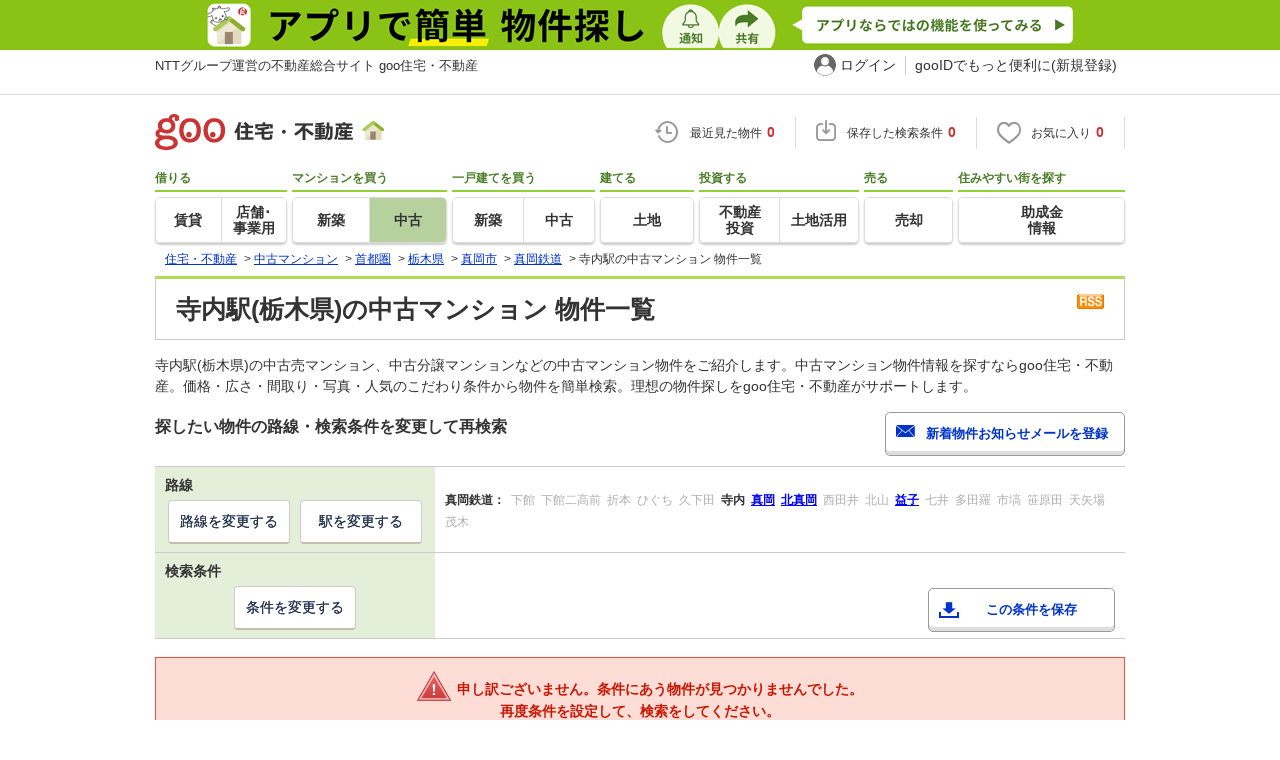

--- FILE ---
content_type: text/html; charset=UTF-8
request_url: https://house.goo.ne.jp/buy/shuto_um/ensen/111/2111040.html
body_size: 14762
content:

<!DOCTYPE html>




<html lang="ja">
<head>
<script>
  dataLayer = [{
    'template': 'pc',
    'template_hit': 'pc',
    'goo_login_type': 'nologin',
    'uid': '',
    'dpoint':''
  }];
</script>


<!-- Google Tag Manager snippet-->
<script>(function(w,d,s,l,i){w[l]=w[l]||[];w[l].push({'gtm.start':
new Date().getTime(),event:'gtm.js'});var f=d.getElementsByTagName(s)[0],
j=d.createElement(s),dl=l!='dataLayer'?'&l='+l:'';j.async=true;j.src=
'https://www.googletagmanager.com/gtm.js?id='+i+dl;f.parentNode.insertBefore(j,f);
})(window,document,'script','dataLayer','GTM-MWX4H8');</script>
<!-- End Google Tag Manager -->



<!--龠龠龠-->
<meta http-equiv="Content-Type" content="text/html; charset=UTF-8">
<title>寺内駅(栃木県)の中古マンション 物件情報 【goo住宅・不動産】</title>
<meta name="keywords" content="寺内駅 マンション,物件一覧,マンション,中古マンション,不動産">
<meta name="description" content="【NTTグループ運営のgoo住宅・不動産】寺内駅の中古マンションをお探しならgoo住宅・不動産。中古マンション[中古売マンション、中古分譲マンション]の購入情報のほか、過去物件が見られるマンションライブラリーなど、中古マンションの購入に役立つ不動産物件情報が満載です。豊富な物件情報の中からあなたの理想の中古マンションを見つけてください。">
<meta http-equiv="Content-Style-Type" content="text/css">
<meta http-equiv="Content-Script-Type" content="text/javascript">
<meta http-equiv="x-ua-compatible" content="IE=edge" >
<link rel="canonical" href="https://house.goo.ne.jp/buy/shuto_um/ensen/111/2111040.html">
<meta name="robots" content="noarchive">

<link rel="alternate" media="only screen and (max-width: 640px)" href="https://house.goo.ne.jp/sp/mansion/ensen/111/2111040.html">
<link rel="icon" href="/house/img/icon/favicon.ico">
<link rel="stylesheet" href="/house/css/master.css?2025110418" type="text/css" media="all">
<link rel="stylesheet" href="/house/css/style.css?2025112713" type="text/css" media="all">
<link rel="stylesheet" href="/house/css/goo_id_menu.css?2025110418" type="text/css" media="all">
<link rel="stylesheet" href="/house/css/1.7.css?2025110418" type="text/css" media="all">
<link rel="stylesheet" href="/house/css/station.css?2025110418.css" media="all" type="text/css">
<link rel="stylesheet" href="/house/css/result.css?2025110418" media="all" type="text/css">
<link rel="stylesheet" href="/house/css/result_common.css?2025110418" media="all" type="text/css">
<link rel="stylesheet" href="/house/css/area.css?2025112615" media="all" type="text/css">
<script type="text/javascript" src="/house/js/jquery-1.3.2.min.js"></script>
<script type="text/javascript" src="/house/js/result.js?2025112713"></script>
<script type="text/javascript" src="/house/js/area_display.js"></script>
<script type="text/javascript" src="/house/js/house.js?2025110418"></script>
<script type="text/javascript" src="/js/clickCount.js?20140219"></script>
<script type="text/javascript" src="//adcdn.goo.ne.jp/images/js/smarttag-house-housecon.js" charset="utf-8"></script>
<script type="text/javascript" src="/house/js/goo_id_menu.js"></script>

<script>window.Promise || document.write('<script src="//www.promisejs.org/polyfills/promise-7.0.4.min.js"><\/script>');</script>
<script type="text/javascript" src="/house/js/indexeddb/pc_house.js?2025110418"></script>
<script type="text/javascript" src="/house/js/indexeddb_insert.js?2025110418"></script>
<script type="text/javascript" src="/house/js/buyform.js?2025110418"></script>
<script type="text/javascript" src="/house/js/personal_common.js?2025110418"></script>
<script type="text/javascript" src="/house/js/recommend_noajax.js?2025110418"></script>
<script type="text/javascript">
  var s_l_cd  = '03';
  var v_mode  = 'list';
  var s_genre = 'um';
  var s_m_cd = "";
  var is_call = "";
</script>
<script type="text/javascript" src="/house/js/search/house_search.js?2025110418"></script>
<script type="text/javascript" src="/house/js/jquery.colorbox.js"></script>
<link rel="stylesheet" type="text/css" href="/house/css/colorbox.css?20170308"/>


<script>window.onpageshow = function() { if ($("input[name=ai\\[\\]]:checked").length > 0 || $("input[type=hidden][name=ai\\[\\]]").length > 0) $('#hide_btn').show(); };</script>


</head>
<body>
<!-- Google Tag Manager (noscript) -->
<noscript><iframe src="https://www.googletagmanager.com/ns.html?id=GTM-MWX4H8" height="0" width="0" style="display:none;visibility:hidden"></iframe></noscript>
<!-- End Google Tag Manager (noscript) -->


<!--header-->
<div class="skip">
<a href="#nav_menu"><img src="/img/clear.gif" width="1" height="1" alt="goo住宅・不動産のメニューへジャンプ" border="0"></a><a href="#nav_content"><img src="/img/clear.gif" width="1" height="1" alt="本文へジャンプ" border="0"></a>
</div>


<div class="cmnAppliHeader">
  <div class="cmnAppliHeader-inner">
    <a href="https://goohouse.onelink.me/RBwI/s8c0i943" data-gtm-event-name="banner_click" data-gtm-ev-category="app_download-lp" data-gtm-ev-label="header_banner01" data-gtm-store-dice="TRUE"><img src="/house/img/appli/cmn_appli_header.png" width="970" height="50" alt="アプリで簡単 物件探し 通知 共有 アプリならではの機能を使ってみる" decoding="async"></a>
  </div>
</div>
<div id="NR-onegoo" class="w970px">
<div id="NR-onegoo-inner">
  <div class="nr-onegoo-text">
    <p class="nr-onegoo-text-inbox nr-onegoo-text-info">
      <!-- Greeting for PC -->
      <a href="/">NTTグループ運営の不動産総合サイト goo住宅・不動産</a>
      <!--/ Greeting for PC -->
    </p>
  </div>
    <ul class="nr-onegoo-menu">
         <li class="nr-onegoo-user"><a href="https://login.mail.goo.ne.jp/id/authn/LoginStart?Site=house.goo.ne.jp&Success=https%3A%2F%2Fhouse.goo.ne.jp%2Fbuy%2Fshuto_um%2Fensen%2F111%2F2111040.html" class="nr-onegoo-user-name" rel="nofollow">ログイン</a></li>
     <li class="nr-onegoo-nologin"><a href="https://login.mail.goo.ne.jp/id/portal/RegUserStart?Site=house.goo.ne.jp&Success=https%3A%2F%2Fhouse.goo.ne.jp%2Fbuy%2Fshuto_um%2Fensen%2F111%2F2111040.html" class="nr-onegoo-reg" rel="nofollow"><span class="nr-onegoo-pc">gooIDでもっと便利に(新規登録)</span><span class="nr-onegoo-sp">gooID新規登録</span></a></li>
      </ul>
<!-- onegoo inner --></div>
<!-- /onegoo --></div>

<div class="divide02"><img src="/img/clear.gif" width="1" height="1" alt=""></div>
<script>

jQuery(function(){
  // ready
  gloNav('.js-mid-fix');
});

</script>

<div class="ad"></div>
<header class="cmnHeader w970px">
  <div class="cmnHeader-wrap">
    <div class="js-mid-fix cmnHeader-fix">
      <div class="cmnHeader-inner">
        <a href="/" class="cmnHeader-logo"><img src="/house/img/cmn_header_logo.png" alt="goo住宅・不動産" class="cmnHeader-logoImg" width="229" height="36" decoding="async"></a>
        <ul class="cmnHeader-status">
          <li class="cmnHeader-saikin">
            <a href="/saikin_list/" class="cmnHeader-statusLink" rel="nofollow"><span class="cmnIcon header-clock"></span><span class="cmnHeader-statusTxt">最近見た物件<span class="cmnHeader-statusTxtNum">0</span></span></a>
          </li>
          <li class="cmnHeader-save">
            <a href="/favorite/joken.html" class="cmnHeader-statusLink" rel="nofollow"><span class="cmnIcon header-save"></span><span class="cmnHeader-statusTxt">保存した検索条件<span class="cmnHeader-statusTxtNum">0</span></span></a>
          </li>
          <li class="cmnHeader-kentou">
            <a href="/kentou_list/" class="cmnHeader-statusLink" rel="nofollow"><span class="cmnIcon header-heart"></span><span class="cmnHeader-statusTxt">お気に入り<span class="cmnHeader-statusTxtNum">0</span></span></a>
          </li>
        </ul>
      </div>
      <!-- end cmnHeader-inner -->
    </div>
    <!-- end cmnHeader-fix -->
  </div>
  <!-- end cmnHeader-wrap -->


<!--search-->
  <!-- end cmnHeader-wrap -->
  <nav class="cmnHeader-gnav" role="navigation" aria-label="メインメニュー">
    <div class="cmnHeader-gnavInner">
      <ul class="cmnHeader-gnavNav">
        <li class="cmnHeader-gnavList">
          <div class="cmnHeader-gnavCategory">借りる</div>
          <div class="cmnHeader-gnavBox">
            <a href="/rent/ap/" class="cmnHeader-gnavLink"><span class="cmnHeader-gnavTxt">賃貸</span></a>
            <a href="/rent/bb/" class="cmnHeader-gnavLink"><span class="cmnHeader-gnavTxt">店舗･<br>事業用</span></a>
          </div>
        </li>
        <li class="cmnHeader-gnavList">
          <div class="cmnHeader-gnavCategory">マンションを買う</div>
          <div class="cmnHeader-gnavBox">
            <a href="/buy/bm/" class="cmnHeader-gnavLink"><span class="cmnHeader-gnavTxt">新築</span></a>
            <a href="/buy/um/" class="cmnHeader-gnavLink on"><span class="cmnHeader-gnavTxt">中古</span></a>
          </div>
        </li>
        <li class="cmnHeader-gnavList">
          <div class="cmnHeader-gnavCategory">一戸建てを買う</div>
          <div class="cmnHeader-gnavBox">
            <a href="/buy/bh/" class="cmnHeader-gnavLink"><span class="cmnHeader-gnavTxt">新築</span></a>
            <a href="/buy/uh/" class="cmnHeader-gnavLink"><span class="cmnHeader-gnavTxt">中古</span></a>
          </div>
        </li>
        <li class="cmnHeader-gnavList">
          <div class="cmnHeader-gnavCategory">建てる</div>
          <div class="cmnHeader-gnavBox">
            <a href="/buy/la/" class="cmnHeader-gnavLink"><span class="cmnHeader-gnavTxt">土地</span></a>
          </div>
        </li>
        <li class="cmnHeader-gnavList">
          <div class="cmnHeader-gnavCategory">投資する</div>
          <div class="cmnHeader-gnavBox">
            <a href="/toushi/" class="cmnHeader-gnavLink"><span class="cmnHeader-gnavTxt">不動産<br>投資</span></a>
            <a href="/sell/land/" class="cmnHeader-gnavLink"><span class="cmnHeader-gnavTxt">土地活用</span></a>
          </div>
        </li>
        <li class="cmnHeader-gnavList">
          <div class="cmnHeader-gnavCategory">売る</div>
          <div class="cmnHeader-gnavBox">
            <a href="/sell/" class="cmnHeader-gnavLink"><span class="cmnHeader-gnavTxt">売却</span></a>
          </div>
        </li>
        <li class="cmnHeader-gnavList">
          <div class="cmnHeader-gnavCategory">住みやすい街を探す</div>
          <div class="cmnHeader-gnavBox">
            <a href="/chiiki/kurashi/" class="cmnHeader-gnavLink"><span class="cmnHeader-gnavTxt">助成金<br>情報</span></a>
          </div>
        </li>
      </ul>
    </div>
    <!-- end cmnHeader-gnavInner -->
  </nav>
  <!-- end cmnHeader-gnav -->
  </header>
  <!-- end cmnHeader -->




<div id="container4">
<div id="header">
<!--crumb-->
<div class="divide02"></div>
<!--crumb-->
<ul itemscope itemtype="http://schema.org/BreadcrumbList" id="breadcrumb">
<li itemprop="itemListElement" itemscope itemtype="http://schema.org/ListItem"><a itemprop="item" href="/"><span itemprop="name">住宅・不動産</span></a><meta itemprop="position" content="1" /></li>
<span>&gt;</span>
<li itemprop="itemListElement" itemscope itemtype="http://schema.org/ListItem"><a itemprop="item" href="/buy/um/"><span itemprop="name">中古マンション</span></a><meta itemprop="position" content="2" /></li>
<span>&gt;</span>
<li itemprop="itemListElement" itemscope itemtype="http://schema.org/ListItem"><a itemprop="item" href="/buy/shuto_um/"><span itemprop="name">首都圏</span></a><meta itemprop="position" content="3" /></li>
<span>&gt;</span>
<li itemprop="itemListElement" itemscope itemtype="http://schema.org/ListItem"><a itemprop="item" href="/buy/um/tochigi/"><span itemprop="name">栃木県</span></a><meta itemprop="position" content="4" /></li>
<span>&gt;</span>
<li itemprop="itemListElement" itemscope itemtype="http://schema.org/ListItem"><a itemprop="item" href="/buy/shuto_um/area_tochigi/09209.html"><span itemprop="name">真岡市</span></a><meta itemprop="position" content="5" /></li>
<span>&gt;</span>
<li itemprop="itemListElement" itemscope itemtype="http://schema.org/ListItem"><a itemprop="item" href="/buy/shuto_um/ensen_tochigi/111.html"><span itemprop="name">真岡鉄道</span></a><meta itemprop="position" content="6" /></li>
<span>&gt;</span>
<li itemprop="itemListElement" itemscope itemtype="http://schema.org/ListItem"><span itemprop="name">寺内駅の中古マンション 物件一覧</span><meta itemprop="position" content="7" /></li>
</ul>
<div class="divide02"></div>
<!--/crumb-->


<!--/crumb-->
</div>
<!--/header-->
<a name="top" id="top"></a>
<!--contentarea-->
<a name="nav_content" id="nav_content"></a>
<div class="skip"><img src="/img/clear.gif" width="1" height="1" alt="ここから本文です"></div>

<div id="contentsarea2_2">

<div class="property_list_inner">
<!--parts_id:h1_title_box-->
<div id="h1_title_box">
<a href="/buy/um/result_rss.php?path=%2Fbuy%2Fum%2Fresult.html%3Fla%3Dshuto%26ma%3Dtochigi%26en%255B%255D%3D111%26ek%255B%255D%3D2111040" rel="nofollow"><img src="/house/img/common/rss.gif" alt="RSS" width="27" height="15" border="0" align="absmiddle" decoding="async"></a>
<h1>寺内駅(栃木県)の中古マンション 物件一覧</h1>
</div>
<!--/parts_id:h1_title_box-->
<p class="header-lead">寺内駅(栃木県)の中古売マンション、中古分譲マンションなどの中古マンション物件をご紹介します。中古マンション物件情報を探すならgoo住宅・不動産。価格・広さ・間取り・写真・人気のこだわり条件から物件を簡単検索。理想の物件探しをgoo住宅・不動産がサポートします。</p>


<!--parts_id:search_infobox_01-->
                        <div class="search_option">
<div class="h2_block">
<h2>探したい物件の路線・検索条件を変更して再検索</h2>

<form name="form1" method="post" action="https://house.goo.ne.jp/na_mail/mail_form.html" class="mail">
<ul><li><input type="button" class="button02" value="新着物件お知らせメールを登録" onclick="document.form1.submit();return false;" width="287" height="35"></li></ul>
<input name="url" type="hidden" value="/buy/shuto_um/ensen/111/2111040.html">
</form>
</div><!--/.h2_block-->

<table class="tab table_search_option">
<tbody>
<tr>
<th>路線</th>
<td rowspan="2"><ul class="area_list">
            <li class="txt_bold">真岡鉄道：</li>
                    <li>
                            <span class="disabled">下館</span>
                        </li>
                    <li>
                            <span class="disabled">下館二高前</span>
                        </li>
                    <li>
                            <span class="disabled">折本</span>
                        </li>
                    <li>
                            <span class="disabled">ひぐち</span>
                        </li>
                    <li>
                            <span class="disabled">久下田</span>
                        </li>
                    <li>
                            <strong>寺内</strong>
                        </li>
                    <li>
                                                <a href="/buy/shuto_um/ensen/111/2111050.html"><span class="selected_area_m"><strong>真岡</strong></span></a>
                                        </li>
                    <li>
                                                <a href="/buy/shuto_um/ensen/111/2111060.html"><span class="selected_area_m"><strong>北真岡</strong></span></a>
                                        </li>
                    <li>
                            <span class="disabled">西田井</span>
                        </li>
                    <li>
                            <span class="disabled">北山</span>
                        </li>
                    <li>
                                                <a href="/buy/shuto_um/ensen/111/2111080.html"><span class="selected_area_m"><strong>益子</strong></span></a>
                                        </li>
                    <li>
                            <span class="disabled">七井</span>
                        </li>
                    <li>
                            <span class="disabled">多田羅</span>
                        </li>
                    <li>
                            <span class="disabled">市塙</span>
                        </li>
                    <li>
                            <span class="disabled">笹原田</span>
                        </li>
                    <li>
                            <span class="disabled">天矢場</span>
                        </li>
                    <li>
                            <span class="disabled">茂木</span>
                        </li>
                    </ul></td>
</tr>
<tr><td class="td_btn_list"><ul class="btn_list">
<li><a class="button" href="/buy/shuto_um/ensen_tochigi/?enc[]=111">路線を変更する</a></li>
<li><a class="button" href="/buy/shuto_um/ensen_tochigi/111/?ekc[]=2111040">駅を変更する</a></li></ul></td>
</tr>
<tr>
<th>検索条件</th>
<td class="conditions_area" rowspan="2">
<br>
<ul>
<li><a href="javascript:void(0)" data-cond="%2Fbuy%2Fum%2Fresult.html%3Fla%3Dshuto%26ma%3Dtochigi%26en%255B%255D%3D111%26ek%255B%255D%3D2111040" name="add_fv_cond" data-genre_cd="um" class="button02 btn_condition_save">この条件を保存</a></li>
</ul>
</td>
</tr>
<tr><td class="td_btn_list"><ul class="btn_list">
<li><a href="#condition" class="button">条件を変更する</a></li>
</ul></td>
</tr>
</tbody>
</table>
</div><!--/.search_option-->

</div>

<form name="result_form" action="/buy/um/result.html" method="GET">
<div class="no_joken">
  <p><span>申し訳ございません。条件にあう物件が見つかりませんでした。<br>
再度条件を設定して、検索をしてください。
    <br>以下は「久下田駅と真岡駅」の物件情報を表示しています。
  </span></p>
</div>
  <div id="h1_title_box">
  <h1>久下田駅と真岡駅の中古マンション 物件一覧</h1>
</div>
<div style="margin:10px 0px;">
  <a href="/buy/um/result.html?la=shuto&ma=tochigi&en%5B%5D=111&ek%5B%5D=2111030&ek%5B%5D=2111050">久下田駅と真岡駅の物件一覧画面へのリンク</a>
</div>
<div class="property_list_inner">
              <div class="check_menu">
<dl>
<dt>チェックした物件を一括で</dt>
<dd>
<ul>
<li><input type="button" class="button03 button03-bk" value="比較する" onclick="return navigateTo(this.form, '/buy/um/compare.html', 2, 'ai[]', '_self');"></li>
<li><button type="button" class="button03 button03-bk" onclick="javascript:return checkMultiConsiderationList('kl_buy_a_m', 1,'ai[]');"><i class="fa fa-heart"></i>お気に入りに追加</button></li>
<li><button type="button" class="button04" onclick="return navigateTo(this.form, 'https://house.goo.ne.jp/buy/um/form/inquiry.html', 1, 'ai[]', '_blank');"><i class="fa fa-envelope"></i>資料請求・お問い合わせをする(無料)</button></li>
</ul>
</dd>
</dl>
</div><!--/.check_menu-->
                <div class="rent_tabel_box table_box_area"><table class="nayose"><thead><tr><th class="nayose-th" colspan="2"><div class="nayose-thead clickBox"><h3><p class="nayose-thead-title">鉄筋コンクリート造４階　内装リフォーム済　【すぐ住める分譲マンション】</p></h3><div class="nayose-thead-property"><div class="nayose-thead-image"><span class="nayose-imageBox"><img src="https://img.house.goo.ne.jp/um/1/https%253A%252F%252Fsuumo.jp%252Ffront%252Fgazo%252Fbukken%252F030%252FN010000%252Fimg%252F095%252F77893095%252F77893095_0001.jpg?100" alt="鉄筋コンクリート造４階　内装リフォーム済　【すぐ住める分譲マンション】" width="80" height="100" decoding="async"></span></div><div class="nayose-thead-column"><span class="txt_bold">栃木県真岡市並木町２</span><br>真岡鉄道 真岡駅 徒歩10分</div><div class="nayose-thead-column">築34年6ヶ月<br>5階建</div></div></div></th></tr></thead><tbody><tr><td class="nayose-check"><input type="checkbox" name="ai[]" value="1030Z77893095" onclick="return checkNumberOfSelection(this, 'ai[]')" class="input_checkbox" id="property_1030Z77893095"><label for="property_1030Z77893095" class="label_checkbox"></label></td><td class="nayose-property clickBox"><div class="nayose-image"><span class="nayose-property-status"><span class="property_watched" id="his_id_1030Z77893095" style="display:none;">閲覧済</span></span><span class="nayose-imageBox"><a class="linkurl" href="/buy/um/detail/1/09209/030Z77893095/114197001/x1030Z77893095.html" target="_blank" onclick="$('#his_id_1030Z77893095').show();"><img src="https://img.house.goo.ne.jp/um/1/https%253A%252F%252Fsuumo.jp%252Ffront%252Fgazo%252Fbukken%252F030%252FN010000%252Fimg%252F095%252F77893095%252F77893095_0002.jpg?100" alt="間取り図" width="80" height="100" decoding="async"></a></span></div><div class="nayose-property-data"><dl class="nayose-property-main"><dt>価格</dt><dd><b class="txt_red">670</b>万円</dd></dl><dl class="nayose-property-sub"><dt>間取り</dt><dd>3LDK</dd><dt>広さ</dt><dd>54.46m<sup>2</sup></dd><dt>階数</dt><dd>4階</dd><dt>方位</dt><dd>北西</dd></dl><ul class="nayose-favorites"><li><button type="button" name="fv_s_btn" class="button03 name_id-btn-fav-word" id="fv_1030Z77893095" onclick="javascript:return checkSingleConsiderationList('kl_buy_a_m', '1030Z77893095');"><i class="fa fa-heart"></i>お気に入りに追加</button></li><li><button type="button" class="button04" onclick="$('#his_id_1030Z77893095').show();window.open('/buy/um/detail/1/09209/030Z77893095/114197001/x1030Z77893095.html');">詳細を見る</button></li></ul></div></td></tr></tbody></table></div><div class="rent_tabel_box table_box_area"><table class="nayose"><thead><tr><th class="nayose-th" colspan="2"><div class="nayose-thead clickBox"><h3><p class="nayose-thead-title">サンクレイドル真岡</p></h3><div class="nayose-thead-property"><div class="nayose-thead-image"><span class="nayose-imageBox"><img src="https://img.house.goo.ne.jp/um/1/https%253A%252F%252Fsuumo.jp%252Ffront%252Fgazo%252Fbukken%252F030%252FN010000%252Fimg%252F968%252F79132968%252F79132968_0026.jpg?100" alt="サンクレイドル真岡" width="80" height="100" decoding="async"></span></div><div class="nayose-thead-column"><span class="txt_bold">栃木県真岡市大谷台町</span><br>真岡鉄道 真岡駅 徒歩13分<br>真岡鉄道 北真岡駅 徒歩32分</div><div class="nayose-thead-column">築17年11ヶ月<br>9階建</div></div></div></th></tr></thead><tbody><tr><td class="nayose-check"><input type="checkbox" name="ai[]" value="1030Z79132968" onclick="return checkNumberOfSelection(this, 'ai[]')" class="input_checkbox" id="property_1030Z79132968"><label for="property_1030Z79132968" class="label_checkbox"></label></td><td class="nayose-property clickBox"><div class="nayose-image"><span class="nayose-property-status"><span class="property_watched" id="his_id_1030Z79132968" style="display:none;">閲覧済</span></span><span class="nayose-imageBox"><a class="linkurl" href="/buy/um/detail/1/09209/030Z79132968/114862001/x1030Z79132968.html" target="_blank" onclick="$('#his_id_1030Z79132968').show();"><img src="https://img.house.goo.ne.jp/um/1/https%253A%252F%252Fsuumo.jp%252Ffront%252Fgazo%252Fbukken%252F030%252FN010000%252Fimg%252F968%252F79132968%252F79132968_0028.jpg?100" alt="間取り図" width="80" height="100" decoding="async"></a></span></div><div class="nayose-property-data"><dl class="nayose-property-main"><dt>価格</dt><dd><b class="txt_red">1380</b>万円</dd></dl><dl class="nayose-property-sub"><dt>間取り</dt><dd>3LDK</dd><dt>広さ</dt><dd>66.66m<sup>2</sup></dd><dt>階数</dt><dd>5階</dd><dt>方位</dt><dd>南東</dd></dl><ul class="nayose-favorites"><li><button type="button" name="fv_s_btn" class="button03 name_id-btn-fav-word" id="fv_1030Z79132968" onclick="javascript:return checkSingleConsiderationList('kl_buy_a_m', '1030Z79132968');"><i class="fa fa-heart"></i>お気に入りに追加</button></li><li><button type="button" class="button04" onclick="$('#his_id_1030Z79132968').show();window.open('/buy/um/detail/1/09209/030Z79132968/114862001/x1030Z79132968.html');">詳細を見る</button></li></ul></div></td></tr></tbody></table></div><div class="rent_tabel_box table_box_area"><table class="nayose"><thead><tr><th class="nayose-th" colspan="2"><div class="nayose-thead clickBox"><h3><p class="nayose-thead-title">チサンマンション並木町</p></h3><div class="nayose-thead-property"><div class="nayose-thead-image"><span class="nayose-imageBox"><img src="https://img.house.goo.ne.jp/um/4/https%253A%252F%252Fimage1.homes.jp%252Fsmallimg%252Fimage.php%253Ffile%253Dhttp%25253A%25252F%25252Fimg.homes.jp%25252F156152%25252Fsale%25252F13%25252F2%25252F1%25252F6qvz.jpg%2526width%253D500%2526height%253D500?100" alt="チサンマンション並木町" width="80" height="100" loading="lazy"></span></div><div class="nayose-thead-column"><span class="txt_bold">栃木県真岡市並木町２丁目</span><br>真岡鉄道 真岡駅 徒歩13分<br>真岡鉄道 北真岡駅 徒歩32分</div><div class="nayose-thead-column">築34年6ヶ月<br>5階建</div></div></div></th></tr></thead><tbody><tr><td class="nayose-check"><input type="checkbox" name="ai[]" value="41561520000013" onclick="return checkNumberOfSelection(this, 'ai[]')" class="input_checkbox" id="property_41561520000013"><label for="property_41561520000013" class="label_checkbox"></label></td><td class="nayose-property clickBox"><div class="nayose-image"><span class="nayose-property-status"><span class="property_watched" id="his_id_41561520000013" style="display:none;">閲覧済</span></span><span class="nayose-imageBox"><a class="linkurl" href="/buy/um/detail/4/09209/1561520000013/156152/x41561520000013.html" target="_blank" onclick="$('#his_id_41561520000013').show();"><img src="https://img.house.goo.ne.jp/um/4/https%253A%252F%252Fimage2.homes.jp%252Fsmallimg%252Fimage.php%253Ffile%253Dhttp%25253A%25252F%25252Fimg.homes.jp%25252F156152%25252Fsale%25252F13%25252F1%25252F2%25252Fdprp.jpg%2526width%253D500%2526height%253D500?100" alt="間取り図" width="80" height="100" loading="lazy"></a></span></div><div class="nayose-property-data"><dl class="nayose-property-main"><dt>価格</dt><dd><b class="txt_red">670</b>万円</dd></dl><dl class="nayose-property-sub"><dt>間取り</dt><dd>3LDK</dd><dt>広さ</dt><dd>54.46m<sup>2</sup></dd><dt>階数</dt><dd>4階</dd><dt>方位</dt><dd>北西</dd></dl><ul class="nayose-favorites"><li><button type="button" name="fv_s_btn" class="button03 name_id-btn-fav-word" id="fv_41561520000013" onclick="javascript:return checkSingleConsiderationList('kl_buy_a_m', '41561520000013');"><i class="fa fa-heart"></i>お気に入りに追加</button></li><li><button type="button" class="button04" onclick="$('#his_id_41561520000013').show();window.open('/buy/um/detail/4/09209/1561520000013/156152/x41561520000013.html');">詳細を見る</button></li></ul></div></td></tr></tbody></table></div><div class="rent_tabel_box table_box_area"><table class="nayose"><thead><tr><th class="nayose-th" colspan="2"><div class="nayose-thead clickBox"><h3><p class="nayose-thead-title">栃木県真岡市大谷台町 9階建</p></h3><div class="nayose-thead-property"><div class="nayose-thead-image"><span class="nayose-imageBox"><img src="https://img.house.goo.ne.jp/um/4/https%253A%252F%252Fimage1.homes.jp%252Fsmallimg%252Fimage.php%253Ffile%253Dhttp%25253A%25252F%25252Fimg.homes.jp%25252F156152%25252Fsale%25252F10%25252F2%25252F1%25252Fausy.jpg%2526width%253D500%2526height%253D500?100" alt="栃木県真岡市大谷台町 9階建" width="80" height="100" loading="lazy"></span></div><div class="nayose-thead-column"><span class="txt_bold">栃木県真岡市大谷台町</span><br>真岡鉄道 真岡駅 徒歩14分</div><div class="nayose-thead-column">築17年11ヶ月<br>9階建</div></div></div></th></tr></thead><tbody><tr><td class="nayose-check"><input type="checkbox" name="ai[]" value="41561520000010" onclick="return checkNumberOfSelection(this, 'ai[]')" class="input_checkbox" id="property_41561520000010"><label for="property_41561520000010" class="label_checkbox"></label></td><td class="nayose-property clickBox"><div class="nayose-image"><span class="nayose-property-status"><span class="property_watched" id="his_id_41561520000010" style="display:none;">閲覧済</span></span><span class="nayose-imageBox"><a class="linkurl" href="/buy/um/detail/4/09209/1561520000010/156152/x41561520000010.html" target="_blank" onclick="$('#his_id_41561520000010').show();"><img src="https://img.house.goo.ne.jp/um/4/https%253A%252F%252Fimage3.homes.jp%252Fsmallimg%252Fimage.php%253Ffile%253Dhttp%25253A%25252F%25252Fimg.homes.jp%25252F156152%25252Fsale%25252F10%25252F1%25252F2%25252Fe5gd.jpg%2526width%253D500%2526height%253D500?100" alt="間取り図" width="80" height="100" loading="lazy"></a></span></div><div class="nayose-property-data"><dl class="nayose-property-main"><dt>価格</dt><dd><b class="txt_red">1480</b>万円</dd></dl><dl class="nayose-property-sub"><dt>間取り</dt><dd>3LDK</dd><dt>広さ</dt><dd>66.66m<sup>2</sup></dd><dt>階数</dt><dd>5階</dd><dt>方位</dt><dd>南東</dd></dl><ul class="nayose-favorites"><li><button type="button" name="fv_s_btn" class="button03 name_id-btn-fav-word" id="fv_41561520000010" onclick="javascript:return checkSingleConsiderationList('kl_buy_a_m', '41561520000010');"><i class="fa fa-heart"></i>お気に入りに追加</button></li><li><button type="button" class="button04" onclick="$('#his_id_41561520000010').show();window.open('/buy/um/detail/4/09209/1561520000010/156152/x41561520000010.html');">詳細を見る</button></li></ul></div></td></tr></tbody></table></div>              <div class="check_menu">
<dl>
<dt>チェックした物件を一括で</dt>
<dd>
<ul>
<li><input type="button" class="button03 button03-bk" value="比較する" onclick="return navigateTo(this.form, '/buy/um/compare.html', 2, 'ai[]', '_self');"></li>
<li><button type="button" class="button03 button03-bk" onclick="javascript:return checkMultiConsiderationList('kl_buy_a_m', 1,'ai[]');"><i class="fa fa-heart"></i>お気に入りに追加</button></li>
<li><button type="button" class="button04" onclick="return navigateTo(this.form, 'https://house.goo.ne.jp/buy/um/form/inquiry.html', 1, 'ai[]', '_blank');"><i class="fa fa-envelope"></i>資料請求・お問い合わせをする(無料)</button></li>
</ul>
</dd>
</dl>
</div><!--/.check_menu-->
</div>
  
<!--parts_id:by_title_johken_01-->
<a name="condition"></a>
<div id="by_title_johken_01">
<h2 class="by_title02">条件を選択</h2>
</div>
<!--/parts_id:by_title_johken_01-->

<!--parts_id:by_select_koumoku_um01-->
<div id="by_select_koumoku_01" class="radio-checkbox-L select_koumoku-radio-checkbox-L">
<div class="by_koumoku_tit">価格</div>
<div class="by_koumoku_margin">
<select name="pl">
<option value="-1" selected>下限なし</option><option value="500">500万円以上</option>
<option value="1000">1,000万円以上</option>
<option value="2000">2,000万円以上</option>
<option value="2500">2,500万円以上</option>
<option value="3000">3,000万円以上</option>
<option value="3500">3,500万円以上</option>
<option value="4000">4,000万円以上</option>
<option value="4500">4,500万円以上</option>
<option value="5000">5,000万円以上</option>
<option value="5500">5,500万円以上</option>
<option value="6000">6,000万円以上</option>
<option value="6500">6,500万円以上</option>
<option value="7000">7,000万円以上</option>
<option value="7500">7,500万円以上</option>
<option value="8000">8,000万円以上</option>
<option value="9000">9,000万円以上</option>
<option value="10000">1億円以上</option>
</select>
&#xff5e;
<select name="pu">
<option value="500">500万円以下</option>
<option value="1000">1,000万円以下</option>
<option value="2000">2,000万円以下</option>
<option value="2500">2,500万円以下</option>
<option value="3000">3,000万円以下</option>
<option value="3500">3,500万円以下</option>
<option value="4000">4,000万円以下</option>
<option value="4500">4,500万円以下</option>
<option value="5000">5,000万円以下</option>
<option value="5500">5,500万円以下</option>
<option value="6000">6,000万円以下</option>
<option value="6500">6,500万円以下</option>
<option value="7000">7,000万円以下</option>
<option value="7500">7,500万円以下</option>
<option value="8000">8,000万円以下</option>
<option value="9000">9,000万円以下</option>
<option value="10000">1億円以下</option>
<option value="-1" selected>上限なし</option></select>
</div>

<div class="by_dotline"></div>
<div class="by_koumoku_tit">間取り</div>
<div class="by_koumoku_margin">
<div class="divide02"></div>
<ul class="by_koumoku_01">
<li><input type="checkbox" class="input_checkbox" name="lo[]" value="0101" id="02_01"><label class="label_checkbox" for=02_01>ワンルーム</label><span class="num"></span></li>
<li><input type="checkbox" class="input_checkbox" name="lo[]" value="0102" id="02_02"><label class="label_checkbox" for=02_02>1K/DK</label><span class="num"></span></li>
<li><input type="checkbox" class="input_checkbox" name="lo[]" value="0105" id="02_03"><label class="label_checkbox" for=02_03>1LDK(+S)</label><span class="num"></span></li>
<li><input type="checkbox" class="input_checkbox" name="lo[]" value="0202" id="02_04"><label class="label_checkbox" for=02_04>2K/DK</label><span class="num"></span></li>
<li><input type="checkbox" class="input_checkbox" name="lo[]" value="0205" id="02_05"><label class="label_checkbox" for=02_05>2LDK(+S)</label><span class="num"></span></li>
<li><input type="checkbox" class="input_checkbox" name="lo[]" value="0302" id="02_06"><label class="label_checkbox" for=02_06>3K/DK</label><span class="num"></span></li>
<li><input type="checkbox" class="input_checkbox" name="lo[]" value="0305" id="02_07"><label class="label_checkbox" for=02_07>3LDK(+S)</label><span class="num"></span></li>
<li><input type="checkbox" class="input_checkbox" name="lo[]" value="0402" id="02_08"><label class="label_checkbox" for=02_08>4K/DK</label><span class="num"></span></li>
<li><input type="checkbox" class="input_checkbox" name="lo[]" value="0405" id="02_09"><label class="label_checkbox" for=02_09>4LDK以上</label><span class="num"></span></li>
</ul>
<div class="divide02"></div>
</div>
<div class="divide02"></div>
<div class="by_dotline"></div>
<div class="by_koumoku_tit">広さ</div>
<div class="divide02"></div>
<div class="by_koumoku_margin">
<select name="sa_l">
<option value="-1" selected>下限なし</option><option value="20">20m<sup>2</sup>以上</option>
<option value="25">25m<sup>2</sup>以上</option>
<option value="30">30m<sup>2</sup>以上</option>
<option value="35">35m<sup>2</sup>以上</option>
<option value="40">40m<sup>2</sup>以上</option>
<option value="50">50m<sup>2</sup>以上</option>
<option value="60">60m<sup>2</sup>以上</option>
<option value="70">70m<sup>2</sup>以上</option>
<option value="80">80m<sup>2</sup>以上</option>
<option value="90">90m<sup>2</sup>以上</option>
<option value="100">100m<sup>2</sup>以上</option>
<option value="120">120m<sup>2</sup>以上</option>
<option value="140">140m<sup>2</sup>以上</option>
<option value="160">160m<sup>2</sup>以上</option>
</select>
&#xff5e;
<select name="sa_u">
<option value="-1" selected>上限なし</option><option value="20">20m<sup>2</sup>以下</option>
<option value="25">25m<sup>2</sup>以下</option>
<option value="30">30m<sup>2</sup>以下</option>
<option value="35">35m<sup>2</sup>以下</option>
<option value="40">40m<sup>2</sup>以下</option>
<option value="50">50m<sup>2</sup>以下</option>
<option value="60">60m<sup>2</sup>以下</option>
<option value="70">70m<sup>2</sup>以下</option>
<option value="80">80m<sup>2</sup>以下</option>
<option value="90">90m<sup>2</sup>以下</option>
<option value="100">100m<sup>2</sup>以下</option>
<option value="120">120m<sup>2</sup>以下</option>
<option value="140">140m<sup>2</sup>以下</option>
<option value="160">160m<sup>2</sup>以下</option>
</select>
</div>
<div class="divide02"></div>
<div class="by_dotline"></div>
<div class="by_koumoku_tit">築年数</div>
<div class="by_koumoku_margin">
<div class="divide02"></div>
<ul class="by_koumoku_01_2">
<li><input type="radio" class="input_radio" name="by" value="-1" checked id="04_01"><label class="label_radio" for=04_01>指定なし</label><span class="num"></span></li>
<li><input type="radio" class="input_radio" name="by" value="1" id="04_02"><label class="label_radio" for=04_02>新築</label><span class="num"></span></li>
<li><input type="radio" class="input_radio" name="by" value="3" id="04_03"><label class="label_radio" for=04_03>3年以内</label><span class="num"></span></li>
<li><input type="radio" class="input_radio" name="by" value="5" id="04_04"><label class="label_radio" for=04_04>5年以内</label><span class="num"></span></li>
<li><input type="radio" class="input_radio" name="by" value="10" id="04_05"><label class="label_radio" for=04_05>10年以内</label><span class="num"></span></li>
<li><input type="radio" class="input_radio" name="by" value="15" id="04_06"><label class="label_radio" for=04_06>15年以内</label><span class="num"></span></li>
<li><input type="radio" class="input_radio" name="by" value="20" id="04_07"><label class="label_radio" for=04_07>20年以内</label><span class="num"></span></li>
<li><input type="radio" class="input_radio" name="by" value="25" id="04_08"><label class="label_radio" for=04_08>25年以内</label><span class="num"></span></li>
<li><input type="radio" class="input_radio" name="by" value="30" id="04_09"><label class="label_radio" for=04_09>30年以内</label><span class="num"></span></li>
</ul>
<div class="divide02"></div>
</div>
<div class="divide02"></div>
<div class="by_dotline"></div>
<div class="by_koumoku_tit">駅からの時間</div>
<div class="by_koumoku_margin">
<div class="divide02"></div>
<ul class="by_koumoku_01_2">
<li><input type="radio" class="input_radio" name="wm" value="-1" checked id="05_01"><label class="label_radio" for=05_01>指定なし</label><span class="num"></span></li>
<li><input type="radio" class="input_radio" name="wm" value="1" id="05_02"><label class="label_radio" for=05_02>1分以内</label><span class="num"></span></li>
<li><input type="radio" class="input_radio" name="wm" value="5" id="05_03"><label class="label_radio" for=05_03>5分以内</label><span class="num"></span></li>
<li><input type="radio" class="input_radio" name="wm" value="7" id="05_04"><label class="label_radio" for=05_04>7分以内</label><span class="num"></span></li>
<li><input type="radio" class="input_radio" name="wm" value="10" id="05_05"><label class="label_radio" for=05_05>10分以内</label><span class="num"></span></li>
<li><input type="radio" class="input_radio" name="wm" value="15" id="05_06"><label class="label_radio" for=05_06>15分以内</label><span class="num"></span></li>
<li><input type="radio" class="input_radio" name="wm" value="20" id="05_08"><label class="label_radio" for=05_08>20分以内</label><span class="num"></span></li>
</ul>
<div class="divide02"></div>
<ul class="koumoku_01_2">
<li><input type="checkbox" class="input_checkbox" name="tc" value="10" id="05_07"><label class="label_checkbox" for=05_07>バス乗車時間含む</label><span class="num"></span></li>
</ul>
<div class="divide02"></div>
</div>
<div class="divide02"></div>
<div class="by_dotline"></div>

<div class="by_koumoku_tit">人気のこだわり条件</div>
<div class="by_koumoku_margin">
<ul class="by_koumoku_01_3">
<li><input type="checkbox" class="input_checkbox" id="sf-1"><label class="label_checkbox gtm_ninki" for=sf-1>2階以上</label><span class="num"></span></li>
<li><input type="checkbox" class="input_checkbox" id="pke-1"><label class="label_checkbox gtm_ninki" for=pke-1>駐車場あり</label><span class="num"></span></li>
<li><input type="checkbox" class="input_checkbox" id="fs-1"><label class="label_checkbox gtm_ninki" for=fs-1>南向き</label><span class="num"></span></li>
<li><input type="checkbox" class="input_checkbox" id="ut-015"><label class="label_checkbox gtm_ninki" for=ut-015>エレベーター</label><span class="num"></span></li>
<li><input type="checkbox" class="input_checkbox" id="si-059"><label class="label_checkbox gtm_ninki" for=si-059>角部屋</label><span class="num"></span></li>
<li><input type="checkbox" class="input_checkbox" id="tk-1"><label class="label_checkbox gtm_ninki" for=tk-1>即入居可</label><span class="num"></span></li>
<li><input type="checkbox" class="input_checkbox" id="si-001"><label class="label_checkbox gtm_ninki" for=si-001>ペット相談可</label><span class="num"></span></li>
<li><input type="checkbox" class="input_checkbox" id="ut-124_125"><label class="label_checkbox gtm_ninki" for=ut-124_125>リフォーム・リノベーション</label><span class="num"></span></li>
</ul>
</div>
<div class="divide02"></div>
<div class="margin01"></div>

 <!-- btn-search -->
<div class="btn-search btn-condition">
<p><span></span><input type="button" value="上記の条件で検索" name ="btn_moreseach" class="btn-parts" onclick="return checkFormByConditionNew(this.form, true);"><i class="search"></i></p>
</div>
<!-- /btn-search -->

<!--parts_id:by_title_johken_01-->
<a name="condition"></a>
<h2 class="by_title02">さらに詳しくこだわり条件を選択</h2>
<!--/parts_id:by_title_johken_01-->

<div class="by_koumoku_tit">位置</div>
<div class="by_koumoku_margin">
<ul class="by_koumoku_01_3">
<li><input type="checkbox" class="input_checkbox" name="ff" value="1" id="06_20"><label class="label_checkbox" for=06_20>1階</label><img src="/img/new.gif" width="20" height="9" alt="new" loading="lazy"><span class="num"></span></li>
<li><input type="checkbox" class="input_checkbox" name="sf" value="1" id="06_21"><label class="label_checkbox" for=06_21>2階以上</label><span class="num"></span></li>
<li><input type="checkbox" class="input_checkbox" name="si[]" value="030" id="06_19"><label class="label_checkbox" for=06_19>最上階</label><span class="num"></span></li>
<li><input type="checkbox" class="input_checkbox" name="si[]" value="059" id="06_06"><label class="label_checkbox" for=06_06>角部屋</label><span class="num"></span></li>
<li><input type="checkbox" class="input_checkbox" name="fs" value="1" id="06_05"><label class="label_checkbox" for=06_05>南向き</label><span class="num"></span></li>
</ul>
</div>
<div class="divide02"></div>
<div class="by_dotline"></div>

<div class="by_koumoku_tit">部屋環境</div>
<div class="by_koumoku_margin">
<ul class="by_koumoku_01_3">
<li><input type="checkbox" class="input_checkbox" name="ut[]" value="059" id="06_14"><label class="label_checkbox" for=06_14>カウンターキッチン</label><span class="num"></span></li>
<li><input type="checkbox" class="input_checkbox" name="ut[]" value="081" id="06_44"><label class="label_checkbox" for=06_44>システムキッチン</label><span class="num"></span></li>
<li><input type="checkbox" class="input_checkbox" name="ut[]" value="039" id="06_23"><label class="label_checkbox" for=06_23>IHクッキングヒータ</label><span class="num"></span></li>
<li><input type="checkbox" class="input_checkbox" name="ut[]" value="069" id="06_33"><label class="label_checkbox" for=06_33>ディスポーザー</label><span class="num"></span></li>
<li><input type="checkbox" class="input_checkbox" name="ut[]" value="063" id="06_24"><label class="label_checkbox" for=06_24>食器洗浄乾燥機</label><span class="num"></span></li>
<li><input type="checkbox" class="input_checkbox" name="si[]" value="045" id="06_25"><label class="label_checkbox" for=06_25>オール電化</label><span class="num"></span></li>
<li><input type="checkbox" class="input_checkbox" name="ut[]" value="056" id="06_15"><label class="label_checkbox" for=06_15>浴室乾燥機</label><span class="num"></span></li>
<li><input type="checkbox" class="input_checkbox" name="si[]" value="010" id="06_29"><label class="label_checkbox" for=06_29>浴室1坪以上</label><span class="num"></span></li>
</ul>
</div>
<div class="divide02"></div>
<div class="by_dotline"></div>

<div class="by_koumoku_tit">建物設備</div>
<div class="by_koumoku_margin">
<ul class="by_koumoku_01_3">
<li><input type="checkbox" class="input_checkbox" name="ut[]" value="015" id="06_27"><label class="label_checkbox" for=06_27>エレベーター</label><span class="num"></span></li>
<li><input type="checkbox" class="input_checkbox" name="ut[]" value="061" id="06_13"><label class="label_checkbox" for=06_13>宅配ボックス</label><span class="num"></span></li>
<li><input type="checkbox" class="input_checkbox" name="ut[]" value="008" id="06_11"><label class="label_checkbox" for=06_11>トランクルーム</label><span class="num"></span></li>
<li><input type="checkbox" class="input_checkbox" name="ut[]" value="042" id="06_16"><label class="label_checkbox" for=06_16>床暖房</label><span class="num"></span></li>
<li><input type="checkbox" class="input_checkbox" name="ut[]" value="097" id="06_03"><label class="label_checkbox" for=06_03>ルーフバルコニー</label><span class="num"></span></li>
<li><input type="checkbox" class="input_checkbox" name="bl" value="1" id="06_04"><label class="label_checkbox" for=06_04>バルコニー</label><span class="num"></span></li>
<li><input type="checkbox" class="input_checkbox" name="ut[]" value="098" id="06_08"><label class="label_checkbox" for=06_08>専用庭</label><span class="num"></span></li>
</ul>
</div>

<div class="divide02"></div>
<div class="by_dotline"></div>

<div class="by_koumoku_tit">収納</div>
<div class="by_koumoku_margin">
<ul class="by_koumoku_01_3">
<li><input type="checkbox" class="input_checkbox" name="ut[]" value="096" id="06_17"><label class="label_checkbox" for=06_17>ウォークインクローゼット</label><span class="num"></span></li>
</ul>
</div>
<div class="divide02"></div>
<div class="by_dotline"></div>

<div class="by_koumoku_tit">セキュリティ</div>
<div class="by_koumoku_margin">
<ul class="by_koumoku_01_3">
<li><input type="checkbox" class="input_checkbox" name="ut[]" value="018" id="06_12"><label class="label_checkbox" for=06_12>オートロック</label><span class="num"></span></li>
<li><input type="checkbox" class="input_checkbox" name="ut[]" value="060" id="06_26"><label class="label_checkbox" for=06_26>モニタ付きインターホン</label><span class="num"></span></li>
<li><input type="checkbox" class="input_checkbox" name="ut[]" value="110" id="06_30"><label class="label_checkbox" for=06_30>防犯カメラ</label><span class="num"></span></li>
</ul>
</div>
<div class="divide02"></div>
<div class="by_dotline"></div>

<div class="by_koumoku_tit">駐車場・駐輪場</div>
<div class="by_koumoku_margin">
<ul class="by_koumoku_01_3">
<li><input type="checkbox" class="input_checkbox" name="pke" value="1" id="06_32"><label class="label_checkbox" for=06_32>駐車場あり</label><span class="num"></span></li>
<li><input type="checkbox" class="input_checkbox" name="pa" value="1" id="06_07"><label class="label_checkbox" for=06_07>駐車場空き有り</label><span class="num"></span></li>
<li><input type="checkbox" class="input_checkbox" name="ut[]" value="115" id="06_28"><label class="label_checkbox" for=06_28>バイク置き場</label><span class="num"></span></li>
</ul>
</div>
<div class="divide02"></div>
<div class="by_dotline"></div>

<div class="by_koumoku_tit">条件</div>
<div class="by_koumoku_margin">
<ul class="by_koumoku_01_3">
<li><input type="checkbox" class="input_checkbox" name="msc[]" value="14001" id="08_01"><label class="label_checkbox" for=08_01>所有権</label><span class="num"></span></li>
<li><input type="checkbox" class="input_checkbox" name="tk" value="1" id="06_02"><label class="label_checkbox" for=06_02>即入居可</label><span class="num"></span></li>
<li><input type="checkbox" class="input_checkbox" name="si[]" value="001" id="06_01"><label class="label_checkbox" for=06_01>ペット相談可</label><span class="num"></span></li>
<li><input type="checkbox" class="input_checkbox" name="si[]" value="018" id="06_18"><label class="label_checkbox" for=06_18>管理人常駐</label><span class="num"></span></li>
<li><input type="checkbox" class="input_checkbox" name="si[]" value="061" id="06_31"><label class="label_checkbox" for=06_31>24時間ゴミ出し可</label><span class="num"></span></li>
</ul>
</div>
<div class="divide02"></div>
<div class="by_dotline"></div>

<div class="by_koumoku_tit">特徴</div>
<div class="by_koumoku_margin">
<ul class="by_koumoku_01_3">
<li><input type="checkbox" class="input_checkbox" name="tf" value="1" id="06_09"><label class="label_checkbox" for=06_09>タワーマンション<br>（階建て20階以上）</label><span class="num"></span></li>
<li><input type="checkbox" class="input_checkbox" name="hh" value="1" id="06_10"><label class="label_checkbox" for=06_10>大規模マンション<br>（総戸数100戸以上）</label><span class="num"></span></li>
<li><input type="checkbox" class="input_checkbox" name="si[]" value="024" id="06_34"><label class="label_checkbox" for=06_34>メゾネット</label><span class="num"></span></li>
<li><input type="checkbox" class="input_checkbox" name="ut[]" value="124_125" id="06_35"><label class="label_checkbox" for=06_35>リフォーム・リノベーション</label><span class="num"></span></li>
</ul>
</div>
<div class="divide02"></div>
<div class="by_dotline"></div>

<div class="by_koumoku_tit">性能・評価</div>
<div class="by_koumoku_margin">
<ul class="by_koumoku_01_3">
<li><input type="checkbox" class="input_checkbox" name="si[]" value="043_044_073" id="06_36"><label class="label_checkbox" for=06_36>免震・制震・耐震</label><span class="num"></span></li>
<li><input type="checkbox" class="input_checkbox" name="si[]" value="047_048" id="06_37"><label class="label_checkbox" for=06_37>住宅性能評価書（設計・建設）</label><span class="num"></span></li>
<li><input type="checkbox" class="input_checkbox" name="si[]" value="064" id="06_38"><label class="label_checkbox" for=06_38>インスペクション（建物検査）済み</label><span class="num"></span></li>
</ul>
</div>
<div class="divide02"></div>
<div class="by_dotline"></div>

<div class="by_koumoku_tit">瑕疵保険</div>
<div class="by_koumoku_margin">
<ul class="by_koumoku_01_3">
<li><input type="checkbox" class="input_checkbox" name="si[]" value="065" id="06_39"><label class="label_checkbox" for=06_39>瑕疵保証（不動産会社独自）</label><span class="num"></span></li>
<li><input type="checkbox" class="input_checkbox" name="si[]" value="066" id="06_40"><label class="label_checkbox" for=06_40>瑕疵保険（国土交通省指定法人）</label><span class="num"></span></li>
</ul>
</div>
<div class="divide02"></div>
<div class="by_dotline"></div>

<div class="by_koumoku_tit">お得な条件</div>
<div class="by_koumoku_margin">
<ul class="by_koumoku_01_3">
<li><input type="checkbox" class="input_checkbox" name="sl" value="1" id="06_22"><label class="label_checkbox" for=06_22>売主・代理</label><span class="num"></span></li>
<li><input type="checkbox" class="input_checkbox" name="si[]" value="063" id="06_41"><label class="label_checkbox" for=06_41>フラット３５S適合</label><span class="num"></span></li>
<li><input type="checkbox" class="input_checkbox" name="si[]" value="068" id="06_42"><label class="label_checkbox" for=06_42>低炭素住宅</label><span class="num"></span></li>
<li><input type="checkbox" class="input_checkbox" name="si[]" value="049" id="06_43"><label class="label_checkbox" for=06_43>長期優良住宅</label><span class="num"></span></li>
</ul>
</div>
<div class="divide02"></div>
<div class="by_dotline"></div>

<div class="by_koumoku_tit">画像・動画</div>
<div class="by_koumoku_margin">
<ul class="by_koumoku_01_3">
<li><input type="checkbox" class="input_checkbox" name="fi" value="1" id="07_01"><label class="label_checkbox" for=07_01>間取り図有り</label><span class="num"></span></li>
<li><input type="checkbox" class="input_checkbox" name="ei" value="1" id="07_02"><label class="label_checkbox" for=07_02>外観写真有り</label><span class="num"></span></li>
<li><input type="checkbox" class="input_checkbox" name="due" value="1" id="07_03"><label class="label_checkbox" for=07_03>動画・パノラマ有り</label><span class="num"></span></li>
</ul>
<div class="divide02"></div>
</div>
<div class="divide02"></div>
<div class="by_dotline"></div>

<div class="koumoku_tit">情報の新しさ</div>
<div class="koumoku_margin">
<div class="divide02"></div>
<ul class="koumoku_01_2">
<li><input type="radio" class="input_radio" name="fn" value="-1" checked id="09_01"><label class="label_radio" for=09_01>こだわらない</label><span class="num"></span></li>
<li><input type="radio" class="input_radio" name="fn" value="0" id="09_06"><label class="label_radio" for=09_06>本日の新着</label><span class="num"></span></li>
<li><input type="radio" class="input_radio" name="fn" value="1" id="09_02"><label class="label_radio" for=09_02>1日以内</label><span class="num"></span></li>
<li><input type="radio" class="input_radio" name="fn" value="3" id="09_03"><label class="label_radio" for=09_03>3日以内</label><span class="num"></span></li>
<li><input type="radio" class="input_radio" name="fn" value="7" id="09_04"><label class="label_radio" for=09_04>7日以内</label><span class="num"></span></li>
<li><input type="radio" class="input_radio" name="fn" value="14" id="09_05"><label class="label_radio" for=09_05>2週間以内</label><span class="num"></span></li>
</ul>
<div class="divide02"></div>
</div>

<div class="by_dotline"></div>
<div class="by_koumoku_tit">フリーワード</div>
<div class="by_koumoku_margin">
<div class="divide02"></div>
<input type="text" value="" size="30" name="fw" onkeydown="change_focus(event)" >
<div class="divide02"></div>
</div>
<div class="divide02"></div>
<div class="by_dotline"></div>
</div>
<div class="by_mgn30b"></div>
 <!-- btn-search -->
<div class="btn-search btn-condition">
<p><span></span><input type="button" value="上記の条件で検索" name ="btn_moreseach" class="btn-parts" onclick="return checkFormByConditionNew(this.form, true);"><i class="search"></i></p>
</div>
<!-- /btn-search -->

<!--/parts_id:by_select_koumoku_um01-->
<input type="hidden" name="sk" value="1"/>
<input type="hidden" name="rev" value="0"/>
<input type="hidden" name="t" value="um"/>
<input type="hidden" name="la" value="shuto"/>
<input type="hidden" name="ma" value="tochigi"/>
<input type="hidden" name="jk" value="1"/>
<input type="hidden" name="en[]" value="111"/>
<input type="hidden" name="ek[]" value="2111040"/>

<!-- kurashi -->
<section><div class="kurashi_data">
  <div class="detail_list clearfix detail_list-titleWrap">
    <h2 class="detial_title kurashi_title">真岡市の暮らしデータ</h2>
      <ul class="detail_icon-list detail_icon-list-inline detail_icon-list-right">
      <li><a href="https://www.city.moka.lg.jp/" target="_blank">真岡市のホームページ</a></li>
    </ul>
    </div>
  <div class="common-kd full">    <h3 class="common-kd-tit">人口などの統計情報</h3>
    <table class="common-kd-tbl kurashi">
      <tbody>
        <tr>
          <th>世帯数</th>
          <td>29389世帯</td>
        </tr>
        <tr>
          <th>人口総数</th>
          <td>79002人</td>
        </tr>
        <tr>
          <th>転入者数</th>
          <td>3139人<br>
            <dl class="note">
              <dt>転入率（人口1000人当たり）</dt>
              <dd>39.73人</dd>
            </dl>
          </td>
        </tr>
        <tr>
          <th>転出者数</th>
          <td>2923人<br>
            <dl class="note">
              <dt>転出率（人口1000人当たり）</dt>
              <dd>37.00人</dd>
            </dl>
          </td>
        </tr>
        <tr>
          <th>土地平均価格</th>
          <td>
            <dl class="note">
              <dt>住宅地</dt>
              <dd>24008円／m<sup>2</sup></dd>
              <dt>商業地</dt>
              <dd>35775円／m<sup>2</sup></dd>
            </dl>
          </td>
        </tr>
      </tbody>
    </table>
  </div>
    <div class="common-kd full">    <h3 class="common-kd-tit">結婚・育児の助成金</h3>
    <table class="common-kd-tbl kurashi">
      <tbody>
        <tr>
          <th>子育て関連の独自の取り組み</th>
          <td colspan="3">(1)2歳未満の乳児を対象に、乳児用紙おむつ購入助成券及び紙おむつ用ごみ袋購入助成券を支給。(2)真岡市ファミリーサポートセンターの利用料金の一部補助を全会員を対象に実施。(3)子育てモバイルサイトを開設し、子育ての情報、予防接種スケジュール等をお知らせする。(11ヶ国語多言語対応)(4)産後ケア事業の利用者負担を無償化。</td>
        </tr>
        <tr>
          <th>出産祝い</th>
          <td colspan="3">あり</td>
        </tr>
        <tr>
          <th>公立保育所数</th>
          <td colspan="3">4所（うち0歳児保育を実施している保育所：4所）</td>
        </tr>
        <tr>
          <th>私立保育所数</th>
          <td colspan="3">6所（うち0歳児保育を実施している保育所：6所）</td>
        </tr>
        <tr>
          <th>保育所入所待機児童数</th>
          <td colspan="3">0人</td>
        </tr>
        <tr class="common-kd-tbl-w">
          <th>認定こども園数</th>
          <td>8園</td>
          <th>預かり保育実施園数</th>
          <td>公立：-　私立：4園</td>
        </tr>
        <tr>
          <th>学校給食</th>
          <td colspan="3">【小学校】完全給食(月1回お弁当の日あり)【中学校】完全給食(月1回お弁当の日あり)</td>
        </tr>
        <tr>
          <th>公立中学校の学校選択制</th>
          <td colspan="3">未実施</td>
        </tr>
        <tr class="common-kd-tbl-w">
          <th>子ども・学生等医療費助成<通院>対象年齢</th>
          <td>18歳3月末まで</td>
          <th>子ども・学生等医療費助成<入院>対象年齢</th>
          <td>18歳3月末まで</td>
        </tr>
      </tbody>
    </table>
  </div>
    <div class="common-kd full">    <h3 class="common-kd-tit">真岡市の治安・ごみ収集情報</h3>
    <h4 class="kurashi_title">公共料金・インフラ</h4>
    <table class="common-kd-tbl kurashi">
      <tbody>
        <tr>
          <th>ガス料金<span>（22m<sup>3</sup>使用した場合の月額）</span></th>
          <td>東京瓦斯株式会社(東京地区等)3926円<br>日本瓦斯株式会社(真岡地区)6024円</td>
        </tr>
        <tr>
          <th>水道料金<span>（口径20mmで20m<sup>3</sup>の月額）</span></th>
          <td>真岡市3190円</td>
        </tr>
        <tr>
          <th>下水道料金<span>（20m<sup>3</sup>を使用した場合の月額）</span></th>
          <td>真岡市2750円</td>
        </tr>
        <tr>
          <th>下水道普及率</th>
          <td>62.5％</td>
        </tr>
      </tbody>
    </table>
    <h4 class="kurashi_title">安心・安全</h4>
    <table class="common-kd-tbl kurashi">
      <tbody>
        <tr>
          <th>建物火災出火件数</th>
          <td>
            28件            <dl class="note">
              <dt>人口10000人当たり</dt>
              <dd>3.58件</dd>
            </dl>
          </td>
        </tr>
        <tr>
          <th>刑法犯認知件数</th>
          <td>
            549件            <dl class="note">
              <dt>人口1000人当たり</dt>
              <dd>7.02件</dd>
            </dl>
          </td>
        </tr>
        <tr>
          <th>ハザード・防災マップ</th>
          <td>あり</td>
        </tr>
      </tbody>
    </table>
    <h4 class="kurashi_title">医療</h4>
    <table class="common-kd-tbl kurashi">
      <tbody>
        <tr>
          <th>一般病院総数</th>
          <td>3ヶ所</td>
        </tr>
        <tr>
          <th>一般診療所総数</th>
          <td>68ヶ所</td>
        </tr>
        <tr>
          <th>小児科医師数</th>
          <td>
            32人            <dl class="note">
              <dt>小児人口10000人当たり</dt>
              <dd>33.91人</dd>
            </dl>
          </td>
        </tr>
        <tr>
          <th>産婦人科医師数</th>
          <td>
            16人            <dl class="note">
              <dt>15～49歳女性人口1万人当たり</dt>
              <dd>10.65人</dd>
            </dl>
          </td>
        </tr>
        <tr>
          <th>介護保険料基準額<span>（月額）</span></th>
          <td>6167円</td>
        </tr>
      </tbody>
    </table>
    <h4 class="kurashi_title">ごみ</h4>
    <table class="common-kd-tbl kurashi">
      <tbody>
        <tr>
          <th>家庭ごみ収集<span>（可燃ごみ）</span></th>
          <td>
            有料            <dl class="cmnTable-remarks">
              <dt>備考</dt>
              <dd>指定ごみ袋有料(もえるごみ)。その他[もえないごみ]・粗大ごみ、資源ごみ、せん定枝・落ち葉・草は無料。</dd>
            </dl>
          </td>
        </tr>
        <tr>
          <th>家庭ごみの分別方式</th>
          <td>4分別18種〔もえるごみ　もえないごみ　せん定枝・落ち葉・草　資源(空き缶、雑ビン[透明ビン、茶色ビン、その他の色ビン、その他の雑ビン・缶等]、ライター・スプレー缶、ペットボトル、乾電池、紙類[新聞紙、雑誌・雑紙、ダンボール、牛乳パック]、古着類、生きビン[一升ビン・四合ビン・二合ビン、ビールビン])〕　拠点回収：使用済小型家電、食用油、インクカートリッジ</td>
        </tr>
        <tr>
          <th>家庭ごみの戸別収集</th>
          <td>未実施</td>
        </tr>
        <tr>
          <th>粗大ごみ収集</th>
          <td>
            あり            <dl class="cmnTable-remarks">
              <dt>備考</dt>
              <dd>無料。指定日にて収集。</dd>
            </dl>
          </td>
        </tr>
        <tr>
          <th>生ごみ処理機助成金制度</th>
          <td>
            あり            <dl class="note">
              <dt>上限金額</dt>
              <dd>30000円</dd>
              <dt>上限比率</dt>
              <dd>50.0％</dd>
            </dl>
          </td>
        </tr>
      </tbody>
    </table>
  </div>
  <div class="common-kd full">      <h3 class="common-kd-tit">真岡市の住まいの給付金</h3>
              <h4 class="kurashi_title">中古購入</h4>
    <table class="common-kd-tbl kurashi">
      <tbody>
        <tr>
          <th>利子補給制度</th>
          <td>なし                </td>
        </tr>
        <tr>
          <th>補助／助成金制度</th>
          <td>あり                  <dl class="note">
              <dt>上限金額</dt>
              <dd>(1)10万円(2)50万円+α万円</dd>
            </dl>
            <dl class="cmnTable-remarks">
              <dt>備考</dt>
              <dd>(1)【若者・子育て世代定住促進住宅取得支援制度】2019年1月2日以降に市内に中古住宅を取得して定住する、中学生以下の子がいる世帯に対し固定資産税相当額の一部を申請初年度に3年分一括補助。(2)【空き家バンクリフォーム補助】バンク登録空き家のリフォーム費用の1/2以内(50万円限度)を補助。中学生以下の子ども1人につき10万円加算。</dd>
            </dl>
                </td>
        </tr>
      </tbody>
    </table>
    <h4 class="kurashi_title">増築・改築・改修</h4>
    <table class="common-kd-tbl kurashi">
      <tbody>
        <tr>
          <th>利子補給制度</th>
          <td>なし                </td>
        </tr>
        <tr>
          <th>補助／助成金制度</th>
          <td>あり                  <dl class="note">
              <dt>上限金額</dt>
              <dd>(1)9.6万円(2)100万円</dd>
            </dl>
            <dl class="cmnTable-remarks">
              <dt>備考</dt>
              <dd>(1)【耐震診断助成】診断費用9.6万円を助成。(2)【耐震改修】耐震補強設計及び耐震改修費用の4/5以内、上限100万円。※(1)(2)ともに1981年5月31日以前の基準で建てられた2階建以下の木造軸組み構造の住宅が対象。</dd>
            </dl>
                </td>
        </tr>
      </tbody>
    </table>
        </div>
  <div class="source">暮らしデータ提供元：<a href="https://www.seikatsu-guide.com/" target="_blank" rel="nofollow">生活ガイド.com</a></div>
  <div class="cmnsup">
    ※行政機関により公表していない地域及びデータがございます。東京23区以外の政令指定都市は、市全体のデータとして表示しています。
    <br>※提供データには細心の注意を払っておりますが、調査後に変更がある場合があります。 最新の情報につきましては各市区役所までお問い合わせいただくか、自治体HPなどをご確認ください。
  </div>
  <p class="common-kd-list-link"><a href="/chiiki/kurashi/tochigi/09209.html">真岡市の暮らしデータをもっと見る</a></p>
</div></section>
<!-- /kurashi -->

</form>

<div class="arealistDetail">
<h2 class="detail_list"><span class="detial_title">他のエリアから探す</span></h2>
<h3>特集から探す</h3>
<p>
      <span>間取り図あり</span>｜        <span>タワーマンション</span>｜        <span>大規模マンション</span>｜        <span>ペット可・ペット相談可</span>｜        <span>即入居可能</span>｜        <span>駐車場空き有り</span>｜        <span>専有面積100平米以上</span>｜        <span>売主・代理</span>｜        <span>2LDK</span>｜        <span>3LDK</span>｜        <span>4LDK以上</span>｜        <span>リフォーム・リノベーション済</span>  </p>
<div class="divide02"></div>
</div><!--/arealistDetail-->

<div class="mgn20b"></div>
<div class="serch_oth_area">
  <h2>寺内駅(真岡鉄道)で他のジャンルから探す</h2>
  <ul>
      <li>新築マンション</li>
        <li>中古マンション</li>
        <li><a href="/buy/shuto_bh/ensen/111/2111040.html">新築一戸建て</a></li>
        <li><a href="/buy/shuto_uh/ensen/111/2111040.html">中古一戸建て</a></li>
        <li><a href="/buy/shuto_la/ensen/111/2111040.html">土地</a></li>
        <li><a href="/rent/shuto_ap/ensen/111/2111040.html">賃貸</a></li>
        <li><a href="/rent/shuto_bb/ensen/111/2111040.html">店舗・事業用</a></li>
        <li>不動産投資</li>
        <li><a href="/tochigi/111/2111040/">住宅・不動産</a></li>
        <li>マンションライブラリー</li>
        <li>不動産会社検索</li>
        <li><a href="/rent/ap/souba/tochigi/ensen/111/2111040.html">家賃相場</a></li>
        <li><a href="/chiiki/kurashi/tochigi/09209.html">暮らしデータ</a></li>
    </ul>
  <div class="divide02"></div>
</div>
<div class="mgn50b"></div>





<!--contentarea-->

</div>
<div class="divide02"><img src="/img/clear.gif" width="1" height="1" alt=""></div>
<!--copyright-->
<div id="copyrights">
<div class="copyrights_a">
<a href="/info/partners.html">情報提供元について</a> - <a href="/info/menseki.html">不動産情報に関する免責事項</a>
</div>
<div class="divide02"><img src="/img/clear.gif" width="1" height="1" alt=""></div>
</div>
<!--/copyright-->
<div class="divide02"><img src="/img/clear.gif" width="1" height="1" alt=""></div>
<div class="cmnAppli">
  <div class="cmnAppli-inner">
    <img src="/house/img/appli/cmn_appli_logo.png" width="346" height="56" alt="goo 住宅・不動産" class="cmnAppli-logo" loading="lazy">
    <img src="/house/img/appli/cmn_appli_title.png" width="689" height="92" alt="アプリで簡単 物件探し" class="cmnAppli-title" loading="lazy">
    <img src="/house/img/appli/cmn_appli_icon.png" width="128" height="128" alt="" class="cmnAppli-icon" loading="lazy">
    <img src="/house/img/appli/cmn_appli_leading.png" width="689" height="99" alt="大手不動産サイトの情報から一括検！プッシュ通知で物件を見逃さない" class="cmnAppli-leading" loading="lazy">
    <div>
      <a href="https://go.onelink.me/seSm/4msu5akf" target="_blank" class="cmnAppli-apple" data-gtm-event-name="banner_click" data-gtm-ev-category="app_download" data-gtm-ev-label="ios_footer_button01" data-gtm-store-dice="TRUE"
><img src="/house/img/appli/cmn_appli_apple.png" width="220" height="80" alt="App Storeからダウンロード" loading="lazy"></a>
      <a href="https://goohouse-an.onelink.me/6Yn7/u7140qzr" target="_blank" class="cmnAppli-google" data-gtm-event-name="banner_click" data-gtm-ev-category="app_download" data-gtm-ev-label="android_footer_button01" data-gtm-store-dice="TRUE"><img src="/house/img/appli/cmn_appli_google.png" width="272" height="80" alt="Google Playで手に入れよう" loading="lazy"></a>
      <img src="/house/img/appli/cmn_appli_qr.png" width="126" height="126" alt="QRコード" class="cmnAppli-qr" loading="lazy">
    </div>
    <img src="/house/img/appli/cmn_appli_megtan.png" width="284" height="228" alt="" class="cmnAppli-megtan" loading="lazy">
    <img src="/house/img/appli/cmn_appli_smartphone.png" width="620" height="592" alt="" class="cmnAppli-smartphone" loading="lazy">
  </div>
</div>
<footer role="contentinfo">
  <div id="NR-footer">
    <div id="NR-footer-in">
      <div id="NR-footer-sv">
        <!-- サービスリンク (マルチライン) -->
        <dl id="NR-footer-sv-site">
          <dt><a href="/">goo住宅・不動産</a></dt>
          <dd>
            <ul>
              <li><a href="/info/web/">goo住宅・不動産とは</a></li>
              <li><a href="/info/user_policy.html">お客さまご利用端末からの情報の外部送信について</a></li>
              <li><a href="/info/flow.html">物件に関するお問合せの流れ</a></li>
              <li><a href="/info/partners.html">情報提供元</a></li>
              <li><a href="/info/menseki.html">不動産情報に関する免責事項</a></li>
              <li><a href="/info/privacy.html">個人情報の取り扱いについて</a></li>
              <li><a href="/info/tax.html">消費税に関する表記について</a></li>
            </ul>
          </dd>
          <dt>借りる</dt>
          <dd>
            <ul>
              <li><a href="/rent/ap/">賃貸</a></li>
              <li><a href="/rent/bb/">店舗・事業用</a></li>
              <li><a href="/rent/ap/special/1015/">賃貸一戸建て・一軒家</a></li>
              <li><a href="/rent/ap/special/1013/">賃貸マンション</a></li>
              <li><a href="/rent/bb/special/5001/">駐車場</a></li>
              <li><a href="/chiiki/college/">学生の一人暮らし向け賃貸</a></li>
              <li><a href="/rent/ap/souba/">家賃相場</a></li>
            </ul>
          </dd>
          <dt>買う</dt>
          <dd>
            <ul>
              <li><a href="/buy/bm/">新築マンション</a></li>
              <li><a href="/buy/um/">中古マンション</a></li>
              <li><a href="/buy/bh/">新築一戸建て</a></li>
              <li><a href="/buy/uh/">中古一戸建て</a></li>
              <li><a href="/buy/la/">土地</a></li>
              <li><a href="/toushi/">不動産投資</a></li>
              <li><a href="/useful/guide/loan/">住宅ローン</a></li>
            </ul>
          </dd>
          <dt>売る</dt>
          <dd>
            <ul>
              <li><a href="/sell/">不動産売却</a></li>
              <li><a href="/sell/land/">土地活用</a></li>
            </ul>
          </dd>
          <dt><a href="/useful/">お役立ち情報</a></dt>
          <dd>
            <ul>
              <li><a href="/special/">特集</a></li>
              <li><a href="/useful/column/moving/">引越し</a></li>
              <li><a href="/chiiki/mansion-library/">マンションライブラリー</a></li>
              <li><a href="/rent/ag/">不動産会社検索</a></li>
              <li><a href="/chiiki/kurashi/">暮らしデータ</a></li>
              <li><a href="/chiiki/town/">街ガイド</a></li>
              <li><a href="/useful/column/">住まいのコラム</a></li>
              <li><a href="/supervisors/">執筆者・監修者一覧</a></li>
              <li><a href="/map/">地図情報</a></li>
            </ul>
          </dd>
        </dl>
        <!-- サービスリンク (マルチライン) -->
      </div>
    </div><!-- footer-in -->
    <div class="NR-footer-tmp">
      <div id="NR-footer-link">
        <ul>
          <li><a href="http://help.goo.ne.jp/help/article/711/">免責事項</a></li>
          <li><a href="http://www.docomo.ne.jp/utility/privacy/">プライバシーポリシー</a></li>
          <li><a href="https://help.goo.ne.jp/goo/g016/">ヘルプ</a></li>
          <li><a href="https://support.ocn.ne.jp/personal/inquiry/detail/pid2200001tkb">お問い合わせ</a></li>
          <li><a href="/info/sitemap.html">サイトマップ</a></li>
          <li><a href="http://www.docomo.ne.jp/corporate/">運営会社</a></li>
        </ul>
      </div>
      <p class="NR-copyright"><small><span class="small">&copy;NTT DOCOMO</span></small></p>
    </div>
    <div id="NR-footer-ci">
      <img src="/house/img/logo/logo_docomo.png" width="126" height="44" alt="NTT DOCOMO" loading="lazy">
    </div>
  </div>
</footer>

</div>

<div id="favoritePop_jouken" class="favoritePop_jouken" style=" display:none;">
  <div class="favoritePopInner_jouken">
    <div class="favoritePop-img_jouken"></div>
  </div>
</div>

<div id="favoritePop_fav" class="favoritePop_fav" style=" z-index: 1000; position: absolute; display: none;">
  <div class="favoritePopInner_fav">
    <div class="favoritePop-img_fav"></div>
  </div>
</div>



</body>
</html>


--- FILE ---
content_type: text/css
request_url: https://house.goo.ne.jp/house/css/common.css?20240930
body_size: 10531
content:
@charset "utf-8";
/* ==================================================
  SVGのfont-family化
================================================== */
@font-face {
  font-family: 'icomoon';
  src: url("/house/v1/fonts/icomoon.eot?6heg8c");
  src: url("/house/v1/fonts/icomoon.eot?6heg8c#iefix") format("embedded-opentype"), url("/house/v1/fonts/icomoon.ttf?6heg8c") format("truetype"), url("/house/v1/fonts/icomoon.woff?6heg8c") format("woff"), url("/house/v1/fonts/icomoon.svg?6heg8c#icomoon") format("svg");
  font-weight: normal;
  font-style: normal;
  font-display: block;
}

/* [class^="cmnIcon "], [class*=" cmnIcon"] { */
[class~="cmnIcon"] {
  /* 空白区切り完全一致 */
  /* use !important to prevent issues with browser extensions that change fonts */
  font-family: 'icomoon' !important;
  speak: none;
  font-style: normal;
  font-weight: normal;
  font-variant: normal;
  text-transform: none;
  line-height: 1;
  /* Better Font Rendering =========== */
  -webkit-font-smoothing: antialiased;
  -moz-osx-font-smoothing: grayscale;
}

/* =========================
  アイコン
========================= */
.cmnIcon {
  position: relative;
  display: inline-block;
  text-decoration: none;
}

.cmnIcon:hover {
  text-decoration: none;
}

.cmnIcon.map-super {
  display: inline-block;
  width: 20px;
  height: 20px;
  margin: 0 7px 0 0;
  vertical-align: top;
}

.cmnIcon.map-super:before {
  content: "\e970";
  font-size: 20px;
  color: #63A631;
}

.cmnIcon.map-convenience {
  display: inline-block;
  width: 20px;
  height: 20px;
  margin: 0 7px 0 0;
  vertical-align: top;
}

.cmnIcon.map-convenience:before {
  content: "\e965";
  font-size: 20px;
  color: #63A631;
}

.cmnIcon.map-drag {
  display: inline-block;
  width: 20px;
  height: 20px;
  margin: 0 7px 0 0;
  vertical-align: top;
}

.cmnIcon.map-drag:before {
  content: "\e967";
  font-size: 20px;
  color: #63A631;
}

.cmnIcon.map-gourmet {
  display: inline-block;
  width: 20px;
  height: 20px;
  margin: 0 7px 0 0;
  vertical-align: top;
}

.cmnIcon.map-gourmet:before {
  content: "\e968";
  font-size: 20px;
  color: #63A631;
}

.cmnIcon.map-beauty {
  display: inline-block;
  width: 20px;
  height: 20px;
  margin: 0 7px 0 0;
  vertical-align: top;
}

.cmnIcon.map-beauty:before {
  content: "\e964";
  font-size: 20px;
  color: #63A631;
}

.cmnIcon.map-bank {
  display: inline-block;
  width: 20px;
  height: 20px;
  margin: 0 7px 0 0;
  vertical-align: top;
}

.cmnIcon.map-bank:before {
  content: "\e963";
  font-size: 20px;
  color: #FC8728;
}

.cmnIcon.map-post-office {
  display: inline-block;
  width: 20px;
  height: 20px;
  margin: 0 7px 0 0;
  vertical-align: top;
}

.cmnIcon.map-post-office:before {
  content: "\e96d";
  font-size: 20px;
  color: #FC8728;
}

.cmnIcon.map-police {
  display: inline-block;
  width: 20px;
  height: 20px;
  margin: 0 7px 0 0;
  vertical-align: top;
}

.cmnIcon.map-police:before {
  content: "\e96c";
  font-size: 20px;
  color: #FC8728;
}

.cmnIcon.map-haven {
  display: inline-block;
  width: 20px;
  height: 20px;
  margin: 0 7px 0 0;
  vertical-align: top;
}

.cmnIcon.map-haven:before {
  content: "\e96f";
  font-size: 20px;
  color: #FC8728;
}

.cmnIcon.map-nursery {
  display: inline-block;
  width: 20px;
  height: 20px;
  margin: 0 7px 0 0;
  vertical-align: top;
}

.cmnIcon.map-nursery:before {
  content: "\e96a";
  font-size: 20px;
  color: #FC7CB3;
}

.cmnIcon.map-school {
  display: inline-block;
  width: 20px;
  height: 20px;
  margin: 0 7px 0 0;
  vertical-align: top;
}

.cmnIcon.map-school:before {
  content: "\e96e";
  font-size: 20px;
  color: #FC7CB3;
}

.cmnIcon.map-cram-school {
  display: inline-block;
  width: 20px;
  height: 20px;
  margin: 0 7px 0 0;
  vertical-align: top;
}

.cmnIcon.map-cram-school:before {
  content: "\e966";
  font-size: 20px;
  color: #FC7CB3;
}

.cmnIcon.map-hospital {
  display: inline-block;
  width: 20px;
  height: 20px;
  margin: 0 7px 0 0;
  vertical-align: top;
}

.cmnIcon.map-hospital:before {
  content: "\e969";
  font-size: 20px;
  color: #3F7EF0;
}

.cmnIcon.map-university {
  display: inline-block;
  width: 20px;
  height: 20px;
  margin: 0 7px 0 0;
  vertical-align: top;
}

.cmnIcon.map-university:before {
  content: "\e971";
  font-size: 20px;
  color: #FC7CB3;
}

.cmnIcon.map-park {
  display: inline-block;
  width: 20px;
  height: 20px;
  margin: 0 7px 0 0;
  vertical-align: top;
}

.cmnIcon.map-park:before {
  content: "\e96b";
  font-size: 20px;
  color: #FC7CB3;
}

.cmnIcon.map-welfare {
  display: inline-block;
  width: 20px;
  height: 20px;
  margin: 0 7px 0 0;
  vertical-align: top;
}

.cmnIcon.map-welfare:before {
  content: "\e972";
  font-size: 20px;
  color: #3F7EF0;
}

/* NR-col2a */
.NR-col2a h1, .NR-col2b h1, .NR-col1 h1,
.NR-col2a h2, .NR-col2b h2, .NR-col1 h2,
.NR-col2a h3, .NR-col2b h3, .NR-col1 h3,
.NR-col2a p, .NR-col2b p, .NR-col1 p,
.NR-col2a ul, .NR-col2b ul, .NR-col1 ul,
.NR-col2a li, .NR-col2b li, .NR-col1 li,
.NR-col2a dl, .NR-col2b dl, .NR-col1 dl,
.NR-col2a dt, .NR-col2b dt, .NR-col1 dt,
.NR-col2a dd, .NR-col2b dd, .NR-col1 dd,
.NR-col2a input, .NR-col2b input, .NR-col1 input {
	padding: 0;
	margin: 0;
}

.font84 {font-size: 12px; text-decoration: none;}
.font84 a {text-decoration: none;}
.font84b {font-size: 12px; font-weight:bold; text-decoration: none;}
.font84b a {text-decoration: none;}
.font95 {font-size: 14px;}
.font84ht {font-size: 12px; text-decoration: none; line-height:140%;}
.font84htb {font-size: 12px; text-decoration: none; line-height:140%; font-weight:bold;}
.font95b {font-size: 14px; font-weight:bold; text-decoration: none;}
.font95b a {text-decoration: none;}
.font130htb {font-size: 130.8%; text-decoration: none; line-height: 30px; font-weight: bold;}

.mgn5l{margin-left:5px;}
.mgn10l{margin-left:10px;}
.mgn15l{margin-left:15px;}
.mgn20l{margin-left:20px;}

.line_gray2 {margin: 0;padding:10px 0 0 0; border-top:1px solid #ccc;}
.line_gray2 img { display: block\9;}
.line_gray2 img:not(:target){display: block\9;}
.dotline {margin: 3px;padding:0;border-bottom:1px dotted #26a9d5;}
.dotline_gray {margin: 3px;padding:0;border-bottom:1px dotted #999;}
.dotline_gray2 {background-image:url(/house/img/common/dot_line_gray2.gif);background-repeat:repeat-x;}
.dotline_gray3 {background-image:url(/house/img/common/dot_line_gray2.gif);background-repeat:repeat-x; margin:0 0 10px 0;}
.dotline_gray4 {background-image:url(/house/img/common/dot_line_gray2.gif);background-repeat:repeat-x; margin:0 0 10px 0; float:left;}

/* topics_01 */
.topics_01 {margin: 0 0 10px 0;padding:0; border-left:1px solid #dfdfdf; border-right:1px solid #dfdfdf; border-bottom:1px solid #dfdfdf;}

/* topics_01_02 */
.topics_01_02 {margin: 25px 0 10px;padding:0; position: relative;}

/* topics */
.topics_box  {margin: 0 0 3px 0;padding:0; border-left:1px solid #dfdfdf; border-right:1px solid #dfdfdf; border-bottom:1px solid #dfdfdf;}

.line_gray {margin: 0; padding:0; border-top:2px solid #a7a4a5; font-size:0;}
.line_gray img { display: block\9;}
.line_gray img:not(:target){display: block\9;}
.topics_box h1{float:left;margin:0;padding:2px 0 3px 5px; font-size:95%; color:#333333; display:inline;}
.topics_box h2 {float:left;margin: 0;padding:2px 0 5px 5px;}
.topics_box span.tit_topics {float:left;font-size:95%; font-weight:bold;margin: 2px 0 0 2px;}

.renew_day{float:right; margin:0; padding:2px 3px 5px 0; font-size:84%;}

.topics_01 h2 {float:left;margin: 0;padding:2px 0 5px 5px; font-size:84%; color:#003366}
.topicsnew {float:right; margin:0; padding:2px 3px 5px 0; font-size:84%;}
.topicsnew02 {font-size:84%; position:absolute; top:11px; right:5px;}

div#topics_01_photo {float:left;margin: 3px 0 0 0;padding:0;width:21%}
div#topics_01_txt  {font-size:75%; margin: 3px 0 0 0; padding:0; text-align:center;}
div#topics_01_list {float:left; margin: 0;padding:0; width:77%}
ul.topics_01_lists {margin: 0;padding:0;}
ul.topics_01_lists li.new {margin: 0 0 0 5px;padding:0 0 5px 40px;list-style-type: none; font-size:84%; background-image: url(/house/img/common/icon_new.gif); background-repeat:no-repeat; background-position: top left;}
ul.topics_01_lists li.buy {margin: 0 0 0 5px;padding:0 0 5px 40px;list-style-type: none; font-size:84%; background-image: url(/house/img/common/icon_buy.gif); background-repeat:no-repeat;  background-position: top left;}
ul.topics_01_lists li.rent {margin: 0 0 0 5px;padding:0 0 5px 40px;list-style-type: none; font-size:84%; background-image: url(/house/img/common/icon_rent.gif); background-repeat:no-repeat;  background-position: top left;}
ul.topics_01_lists li.colum {margin: 0 0 0 5px;padding:0 0 5px 40px;list-style-type: none; font-size:84%; background-image: url(/house/img/common/icon_colum.gif); background-repeat:no-repeat;  background-position: top left;}
ul.topics_01_lists li.recommend {margin: 0 0 0 5px;padding:0 0 5px 40px;list-style-type: none; font-size:84%; background-image: url(/house/img/common/icon_recommend.gif); background-repeat:no-repeat; background-position: top left;}
#topics_01_list a {text-decoration:underline;}

#topics_list_box{margin:0 0 10px 0; padding:0;}
#topics_photo{float:left; margin:3px 0 0 0; padding:0; width:90px;}
#topics_photo img{margin:0 0 2px 0; display:block;}
#topics_txt{font-size:60%; padding:0; margin:0; text-align:center;}
#topics_list{float:left; margin:0;padding:0; width:330px;}
#topics_list2{float:left; margin:0;padding:0; width:415px;}
*:first-child+html #topics_list2 { margin-bottom: 10px;}
#topics_list_box2{margin:0 0 18px 0; padding:0;}
#topics_list3{float:left; margin:0;padding:0; width:480px;}
#topics_list4{float:left; margin:0;padding:0; width:575px;}

#topics_list hr {display:none;}
ul.topics_lists{margin:5px 0 0;padding:0;}
ul.topics_lists li.icon_01, ul.topics_lists li.icon_02, ul.topics_lists li.icon_03, ul.topics_lists li.icon_04, ul.topics_lists li.icon_05, ul.topics_lists li.icon_06, ul.topics_lists li.icon_07, ul.topics_lists li.icon_08, ul.topics_lists li.icon_09, ul.topics_lists li.icon_10, ul.topics_lists li.icon_11, ul.topics_lists li.icon_12, ul.topics_lists li.icon_13, ul.topics_lists li.icon_14, ul.topics_lists li.icon_15, ul.topics_lists li.icon_16, ul.topics_lists li.icon_17, ul.topics_lists li.icon_18, ul.topics_lists li.icon_19, ul.topics_lists li.icon_20, ul.topics_lists li.icon_21, ul.topics_lists li.icon_22, ul.topics_lists li.icon_23 { margin: 0 0 0 5px;padding:2px 0 0 40px;list-style-type: none; font-size:13px; background-repeat:no-repeat; background-position: 0;}
ul.topics_lists li.icon_01 { background-image: url(/house/img/common/topics_icon_01.gif);}
ul.topics_lists li.icon_02 { background-image: url(/house/img/common/topics_icon_02.gif);}
ul.topics_lists li.icon_03 { background-image: url(/house/img/common/topics_icon_03.gif);}
ul.topics_lists li.icon_04 { background-image: url(/house/img/common/topics_icon_04.gif);}
ul.topics_lists li.icon_05 { background-image: url(/house/img/common/topics_icon_05.gif);}
ul.topics_lists li.icon_06 { background-image: url(/house/img/common/topics_icon_06.gif);}
ul.topics_lists li.icon_07 { background-image: url(/house/img/common/topics_icon_07.gif);}
ul.topics_lists li.icon_08 { background-image: url(/house/img/common/topics_icon_08.gif);}
ul.topics_lists li.icon_09 { background-image: url(/house/img/common/topics_icon_09.gif);}
ul.topics_lists li.icon_10 { background-image: url(/house/img/common/topics_icon_10.gif);}
ul.topics_lists li.icon_11 { background-image: url(/house/img/common/topics_icon_11.gif);}
ul.topics_lists li.icon_12 { background-image: url(/house/img/common/topics_icon_12.gif);}
ul.topics_lists li.icon_13 { background-image: url(/house/img/common/topics_icon_13.gif);}
ul.topics_lists li.icon_14 { background-image: url(/house/img/common/topics_icon_14.gif);}
ul.topics_lists li.icon_15 { background-image: url(/house/img/common/topics_icon_15.gif);}
ul.topics_lists li.icon_16 { background-image: url(/house/img/common/topics_icon_16.gif);}
ul.topics_lists li.icon_17 { background-image: url(/house/img/common/topics_icon_17.gif);}
ul.topics_lists li.icon_18 { background-image: url(/house/img/common/topics_icon_18.gif);}
ul.topics_lists li.icon_19 { background-image: url(/house/img/common/topics_icon_19.gif);}
ul.topics_lists li.icon_20 { background-image: url(/house/img/common/topics_icon_20.gif);}
ul.topics_lists li.icon_21 { background-image: url(/house/img/common/topics_icon_21.gif);}
ul.topics_lists li.icon_22 { background-image: url(/house/img/common/topics_icon_22.gif);}
ul.topics_lists li.icon_23 { background-image: url(/house/img/common/topics_icon_23.gif);}
#topics_list a {text-decoration: underline;}

/* table */
.title01 {font-size: 14px; background-color:#eef7cd;}
.title02 {font-size: 12px; background-color:#f7f7f7; text-align:right;}
.title03 {font-size: 12px; background-color:#f4f4f4; white-space:nowrap;}
*+html .title03 {text-align:center;}
.title03 a {text-decoration:none;}
.title03_a {background-color:#ffff99;font-weight:bold;}
.title03_b {background-color:#bfe4f0;font-size:84%; text-align:left; white-space:nowrap;}
.title03_b a {text-decoration:none;}
.title03_d {background-color:#ffff99;font-weight:bold;}
.title04 {background-color:#f5fcff;}
.title05 {font-size: 12px; background-color:#f4f4f4; white-space:nowrap; text-align:left;}
.title06 {font-size: 12px; font-weight:normal; margin:0; padding:0 0 0 5px; background-color:#f4fcff; white-space:nowrap; text-align:left;}
.title07 {font-size: 12px; background-color:#f4f4f4; white-space:nowrap; text-align:center; font-weight:normal;}
.title08 {font-size: 12px; background-color:#F4F4F4; white-space:nowrap; text-align:left; font-weight:normal;}
.text_red {color:#ff0000;}
.value {font-size: 12px; background-color:#fff; text-align:center; line-height:1.4;}
.value a {text-decoration:underline;}
.value02 {font-size: 12px; background-color:#fff;}
.value02 a {text-decoration:underline;}
.value03 {font-size: 12px; background-color:#fffbcc; text-align:center;}
.value03 a {text-decoration:underline;}
.value04 {font-size: 12px; background-color:#e5f1ff; text-align:center;font-weight:bold;}
.value05 {font-size: 14px; background-color:#fff;}
.value05 a {text-decoration:underline;}

/* button */
.btn {float:right; margin:0;}
.btn2 { padding: 15px 0;text-align:center;font-size:84%;}
.btn3 {float:right; margin:5px 0 0 0;}

/* pageing */
.paging {margin: 0;padding: 0;}
.pageing_tit {float: left;}
.pageing_no {font-size:95%;float:right; margin: 0;padding:0; display:inline}
.pageing_no a {text-decoration:underline;}
.pageing h2{font-size:100%;font-weight:bold; margin:0; padding:0 0 0 18px;background-image: url(/house/img/chiiki/ti_box.gif); background-repeat:no-repeat;}
.pageing_noall {float: left;}
.nored { padding-right: 5px; color: #ff3300; font-size: 24px; font-weight:bold;}

/* parts_id:common:
--------------------*/
/* common_kenlist_tit */
#com_kenlist {margin:0 ; padding:0; background: url(/house/img/common/bg_kenlist_tit.gif); background-repeat:repeat-x; height:35px;}
#com_kenlist h1 {float:left; background: url(/house/img/common/kenlist_tit.gif?20170224) no-repeat; text-indent:-9999px; width:125px; height:35px;margin:0; padding:0;}
#com_kenlist_img {float:right; background: url(/house/img/common/kenlist_img.gif); background-repeat:no-repeat; width:122px; height:38px; margin:0; padding:0;}
#h_line{margin:0 0 15px 0; padding:0; height:2px; background-image: url(/house/img/common/h_line.gif);}

/* common_saikin_list_tit */
#com_saikinlist {margin:0 ; padding:0; background: url(/house/img/common/bg_saikinlist_tit.gif); background-repeat:repeat-x; height:35px;}
#com_saikinlist h1 {float:left; background: url(/house/img/common/saikinlist_tit.gif) no-repeat; text-indent:-9999px; width:125px; height:35px;margin:0; padding:0;}
#com_saikinlist_img {float:right; background: url(/house/img/common/saikinlist_img.gif); background-repeat:no-repeat; width:122px; height:38px; margin:0; padding:0;}
#saikin_h_line{margin:0 0 15px 0; padding:0; height:2px; background-image: url(/house/img/common/saikin_h_line.gif);}

/* common_select_junle */
#com_select_junle {margin:15px 0 15px 0; padding:5px;border:1px solid #a9bdd5; background-color:#f5f8fd; zoom: 1;}
#com_select_junle_tit {float:left; font-size:84%; font-weight:bold; padding:0 0 0 15px;background-image: url(/house/img/common/arrow_circle.gif);background-repeat:no-repeat; background-position:left center;}
ul#com_select_junlelist {margin:0; padding:0;}
ul#com_select_junlelist li {float:left; margin:0; padding:0; font-size:84%; list-style-type:none; white-space:nowrap;}

/* common_buy_house_tit */
.com_buy_house_tit {float:left; margin:0 5px 3px 2px; padding:0 0 0 20px;font-size:95%; font-weight:bold; background-image: url(/house/img/common/arrow_blue_i.gif); background-repeat:no-repeat; background-position:0% 50%;}
.com_buy_house_comment {font-size:84%; margin:0 0 3px 0;}
.pagetop {text-align:right; margin:7px 0 0 5px; padding:0;}
.mgn5b {margin-bottom:5px;}
.mgn10b {margin-bottom:10px;}
.mgn15b {margin-bottom:15px;}
.mgn20b {margin-bottom:20px;}
.mgn24b {margin-bottom:24px;}
.mgn36b {margin-bottom:36px;}
.mgn50b {margin-bottom:50px;}

/* common_error */
#com_error p{margin:20px 0 0 0; padding:5px; font-size:100%; font-weight:bold; background-color:#fffbcc; width:100%; text-align:center;}

/* common_attention */
#com_attention {margin:0; padding:0;}
#com_attention_tit {margin:0 0 22px 0; padding:5px; font-size:100%; font-weight:bold; padding:5px; text-align:center; border:1px solid #A9BDD5; background-color:#F5F8FD;}
#com_attention p {font-size:84%; text-align:center; margin:30px 0 30px 0;}
#com_attention2 {font-size:84%; margin:0 0 5px 0;}

#com_error_goback {text-align:center; background: url(/house/img/common/icon_error_coffee.gif) no-repeat; background-position:center center; padding:10px 0 15px 0;}
#com_error_goback p {font-size:84%; font-weight:bold; text-align:center; margin:130px 0 0 0;}

/* common_info_mail */
#com_info_mail {margin:20px 0 0 0 ; padding:0; background: url(/house/img/common/bg_kenlist_tit.gif); background-repeat:repeat-x; height:35px;}
*:first-child+html #com_info_mail { height:37px;} 
#com_info_mail h1 {float:left; background: url(/house/img/common/info_mail_tit.gif) no-repeat; text-indent:-9999px; width:220px; height:35px;margin:0; padding:0;}
#com_info_mail_img {float:right; background: url(/house/img/common/infomail_img.gif); background-repeat:no-repeat; width:91px; height:40px; margin:0; padding:0;}

/* common_back_houselist */
#com_back_houselist {margin:0 0 70px 0; padding:0; font-size:84%; text-align:center;}
.mark_green {color:#80c54e; margin:0 1px 0 2px}
#infomail{margin: 0; padding: 0; background-color:#fff;}

/* entry_jyoken */
#entry_jyoken {font-size:84%;}

/* coif_tit */
div#coif_tit {margin: 0;padding:0; border-top:2px solid #999;border-left:1px solid #dfdfdf; border-right:1px solid #dfdfdf; border-bottom:1px solid #dfdfdf; background-image:url(/house/img/common/bg_rent_title02_1.gif);}
.line_blue {border-top:2px solid #26A9D5;}
div#coif_tit h1 {float:left;margin: 0;padding:5px 0 0 5px; font-size:100%; color:#666666;height:30px;}
#read_txt p {margin:10px 0 0 0; padding:0; font-size:95%;}

/* special */
.sp_maintit h2{ background: url(/house/img/buy/special.gif) no-repeat; height:37px; text-indent:-9999px; margin:0; padding:0;}

/* 20100618 add */
/* special */
.sp_maintit02 h2{
background: url(/house/img/common/bar_special.jpg) no-repeat; height:40px; text-indent:-9999px; margin:10px 0 0 0; padding:0;}
/* news */
.topics_01_02 h2{ background: url(/house/img/common/bar_news.jpg) no-repeat; height:40px; text-indent:-9999px; margin:0; padding:0;}


/* search_btn */
.btn_area {width: 100%; text-align: center; padding-bottom: 12px; }
.btn_area img {margin-right: 15px; border: 0;}

.btn2 img {margin-right: 15px; border: 0;}

.box_l {float:left; width:210px; margin:0 10px 0 0; padding:0;}
.box_m {float:left; margin:10px;}
.box_r {float:right; width:210px; margin:0; padding:0;}

.sp_tit {font-size:13px; font-weight:bold; color:#006699;margin:0 0 3px 0;}
.sp_photo {float:left; margin:0 10px 0 0; width:74px;}
.sp_box_l {border:1px solid #dcdcdc; background-color:#F7F8F9; border-right:2px solid #dcdcdc; border-bottom:2px solid #dcdcdc; padding:5px; margin:0 0 5px 0;}
.sp_box_l p {float:left;font-size:84%; color:#666666; margin:0; padding:0; width:110px;}

.sp_box_r {border:1px solid #dcdcdc; background-color:#F7F8F9; border-right:2px solid #dcdcdc; border-bottom:2px solid #dcdcdc; padding:5px; margin:0 0 5px 0;}
.sp_box_r p {float:left;font-size:84%; color:#666666; margin:0; padding:0; width:110px;}

/* menseki */
div#menseki_tit {margin: 0;padding:0; border-top:2px solid #999;border-left:1px solid #dfdfdf; border-right:1px solid #dfdfdf; border-bottom:1px solid #dfdfdf; background-image:url(/house/img/common/bg_rent_title02_1.gif);}
.line_blue {border-top:2px solid #26A9D5;}
div#menseki_tit h1 {float:left;margin: 0;padding:5px 0 0 5px; font-size:100%; color:#666666;height:30px;}
#read_txt_menseki {margin:20px 0 0 0;}
#read_txt_menseki p {margin:0 0 10px 0; padding:0; font-size:84%; line-height:1.4em;}
#read_txt_menseki span {margin:0 0 5px 0; padding:0; font-size:84%;}
#read_txt_menseki span.green {color:#339900;}

#read_txt_partners {margin:10px 0 0 0;}
#read_txt_partners p {margin:0 0 10px 0; padding:0; font-size:84%; line-height:1.4em;}
#partner {margin:0; padding:0;}

div#partner_tit {margin: 0;padding:0; border-top:2px solid #999;border-left:1px solid #dfdfdf; border-right:1px solid #dfdfdf; border-bottom:1px solid #dfdfdf; background-image:url(/house/img/common/bg_rent_title02_1.gif);}
div#partner_tit h1 {float:left;margin: 0;padding:5px 0 0 5px; font-size:100%; color:#666666;height:30px;}

.partner_stit {margin:15px 0; padding:0 0 0 20px;font-size:115%; font-weight:bold; background-image: url(/house/img/common/arrow_green.gif); background-repeat:no-repeat; background-position:0;}
.info_title {margin:15px 0; padding:0 0 0 20px;font-size:115%; font-weight:bold; background-image: url(/house/img/common/arrow_green.gif); background-repeat:no-repeat; background-position:0;}
.directry {font-size:95%; font-weight:bold; margin:0 0 10px 0;}
.partner_box {border:1px solid #999; padding:8px; margin:0 0 10px 0;}
.company {font-size:95%; font-weight:bold; margin:0 0 10px 0;}
.phone {font-size:84%; margin:0 0 10px 0;}
.partner_box p {margin:0; padding:0; font-size:84%;}

div#flow_tit {margin: 0;padding:0; border-top:2px solid #999;border-left:1px solid #dfdfdf; border-right:1px solid #dfdfdf; border-bottom:1px solid #dfdfdf; background-image:url(/house/img/common/bg_rent_title02_1.gif);}
div#flow_tit h1 {float:left;margin: 0;padding:5px 0 0 5px; font-size:100%; color:#666666;height:30px;}
.flow_stit {margin:20px 0; padding:0 0 0 20px;font-size:115%; font-weight:bold; background-image: url(/house/img/common/arrow_green.gif); background-repeat:no-repeat; background-position:0;}
.flow_step {margin:10px 0 20px 0; padding:0 0 0 15px;}
.flow_sbox {float:left;background-color:#63A732; margin:0 5px 5px 0; padding:5px; color:#fff; font-weight:bold; font-size:84%;}
.flow_step p {font-size:84%; margin:0; padding:0;}
.flow_step p.mgn5 {font-size:84%; margin:5px 0 0 0; padding:0;}
.arrow_gray_bottom {margin:0 0 5px 20px;}
.dot_centents {float:left; font-size:84%; margin:0; padding:0; width:1%;}
.flow_partner p {float:left;font-size:84%; margin:0; padding:0 0 10px 0; width:99%;}
.cecurity_policy p {font-size:84%; margin:0 0 0 5px; padding:0 0 10px 8px; clear:both;}
#flow_illust {margin:20px 0 10px 0;}
#flow_illust_comment {font-size:84%; margin:0 0 20px 0;}

/* kentou_list */
#kentou_list {margin:0 0 0 10px;}
#kentou_list p {margin:0 0 15px 0; padding:0; font-size:95%; line-height:1.4em;}
#kentou_list p.chusyaku {margin:0 0 40px 0; padding:0; font-size:84%; line-height:1.4em;}
#kentou_list span {margin:0; padding:0 0 0 7px; font-size:100%; color:#006600; font-weight:bold; border-left:5px solid #006600;}
.kentou_title {margin:10px 0; padding:0 0 0 20px;font-size:95%; font-weight:bold; background-image: url(/house/img/common/arrow_green.gif); background-repeat:no-repeat; background-position:0;}

/* bukken_ichiran_koumoku_txt */
.list_bluetxt {color:#008CBB;}
.kakaku1 {color: #f30; font-weight:bold; font-size:larger;}

/* top-chiiki */
#town_guide{margin:10px 0 0 0; padding:0; clear:both; display:block;}
#town_guide h3 a:link{color:#000;text-decoration: none;}
#town_guide h3 a:visited{color:#000;text-decoration: none;}
#town_guide h3 a:hover{color:#000;text-decoration: underline;}
#town_guide h3 a:active{color:#000;text-decoration: underline;}
#town_guide h3{font-size:95%; font-weight:bold;line-height:13px;margin:0 0 10px 5px;padding:0 0 0 18px; background-image:url(/house/img/common/arrow_green.gif);background-repeat:no-repeat; background-position:left center;}
#town_guide .chiiki_tit{color:#555; font-size:84%; font-weight:bold; margin:0 0 5px 24px;}
#town_guide .dotline_gray {margin:10px 3px 3px;}
*:first-child+html #town_guide .dotline_gray img {display: block;}
#town_guide .dotline_gray img {display: block\9;}
#town_guide .dotline_gray img:not(:target){display: block\9;}

#kurashi_data{margin:10px 0 0 0; padding:0; clear:both; display:block;}
#kurashi_data h3 a:link{color:#000;text-decoration: none;}
#kurashi_data h3 a:visited{color:#000;text-decoration: none;}
#kurashi_data h3 a:hover{color:#000;text-decoration: underline;}
#kurashi_data h3 a:active{color:#000;text-decoration: underline;}
#kurashi_data h3{font-size:95%; font-weight:bold;margin:0 0 10px 5px;padding:0 0 0 18px; background-image:url(/house/img/common/arrow_green.gif);background-repeat:no-repeat; background-position:left center;}
#kurashi_data .chiiki_tit{color:#555; font-size:84%; font-weight:bold; margin:0 0 5px 24px;}

#souba{margin:10px 0 0 0; padding:0; clear:both; display:block;}
#souba h3 a:link{color:#000;text-decoration: none;}
#souba h3 a:visited{color:#000;text-decoration: none;}
#souba h3 a:hover{color:#000;text-decoration: underline;}
#souba h3 a:active{color:#000;text-decoration: underline;}
#souba h3{font-size:95%; font-weight:bold;margin:0 0 10px 5px;padding:0 0 0 18px; background-image:url(/house/img/common/arrow_green.gif);background-repeat:no-repeat; background-position:left center;}
#souba .chiiki_tit{color:#555; font-size:84%; font-weight:bold; margin:0 0 5px 24px;}

.topics_01 h2 {float:left;margin: 0;padding:2px 0 5px 5px; font-size:84%; color:#003366}

ul.chiiki_search_01 {font-size:95%; margin:0 0 8px 20px;padding:0; overflow: hidden; zoom:1;}
ul.chiiki_search_01 li {margin: 0 0 0 5px;padding:0 10px 4px 10px; float:left; white-space:nowrap; list-style-type: none; background-image:url(/house/img/common/arrow_gray.gif); background-repeat:no-repeat; background-position: 0 5px;}

.sp_box_l p a{color:#666666; text-decoration:none;}
.sp_box_l p a:visited { color:#666666; text-decoration:none;}
.sp_box_l p a:hover{color:#666666; text-decoration:underline;}

.sp_box_r p a{color:#666666; text-decoration:none;}
.sp_box_r p a:visited { color:#666666; text-decoration:none;}
.sp_box_r p a:hover{color:#666666; text-decoration:underline;}

.sp_buy_box p a{color:#666666; text-decoration:none;}
.sp_buy_box p a:visited { color:#666666; text-decoration:none;}
.sp_buy_box p a:hover{color:#666666; text-decoration:underline;}

.sp_rent_box p a{color:#666666; text-decoration:none;}
.sp_rent_box p a:visited { color:#666666; text-decoration:none;}
.sp_rent_box p a:hover{color:#666666; text-decoration:underline;}

.font_mn {font-size: 20px; text-decoration: none;}

/* 20060531 added for RSS */
#rss .txt{font-size:84%; line-height:1.2em;}
#rss h2{font-size:84%; background-color:#f5f5dc; padding:5px;}
#rss h3{font-size:84%; background-image:url(/house/img/common/map_icon.gif); background-repeat:no-repeat; background-position:left center; text-indent:12px;}
#rss .dlbutton{background-color:#F9FFE9; padding:10px; margin:10px 10px 20px 10px; text-align:center;}

/* top-special */
.box_sp {float:left; margin:0; padding:0;}

.line_buy_sp {margin: 0;padding:0; border-bottom:2px solid #1e70c3;}
.line_rent_sp {margin: 0;padding:0; border-bottom:2px solid #26a9d5;}

.sp_buy_box {margin: 0 0 5px 0;padding:3px 0 2px 0; background-color:#ffffcc; border-left:1px solid #dfdfdf; border-right:1px solid #dfdfdf; border-bottom:1px solid #dfdfdf;}

.sp_rent_box {margin: 0 0 5px 0;padding:3px 0 2px 0; background-color:#ffffcc; border-left:1px solid #dfdfdf; border-right:1px solid #dfdfdf; border-bottom:1px solid #dfdfdf;}
.sp_buy_box h2{font-size:95%; background-image:url(/house/img/top/color_1e70c3.gif); background-repeat:no-repeat; background-position: 5px 1px; margin:0; padding:0 0 0 15px;}
.sp_rent_box h2{font-size:95%; background-image:url(/house/img/top/color_26a9d5.gif); background-repeat:no-repeat; background-position: 5px 1px; margin:0; padding:0 0 0 15px;}

/* 20061122 added */
.pop_tit {color:#555; font-size:84%; font-weight:bold; margin:0 0 5px 10px;}

ul.pop_search_01 {font-size:95%; margin: 0 0 0 10px;padding:0;}
ul.pop_search_01 li {margin: 0 0 0 5px;padding:0 10px 4px 10px; float:left; white-space:nowrap; list-style-type: none; background-image:url(/house/img/common/arrow_gray.gif); background-repeat:no-repeat; background-position: 0 5px;}

/* 20061006 added for area serch:other area */
.serch_oth_area {
  border: 1px solid #83d159;
  margin: 24px auto;
  padding: 5px;
  zoom: 1;
}

.serch_oth_area p,
.serch_oth_area h2 {
  background-color: #f6fdea;
  font-weight: bold;
  margin: 0 0 5px 0;
  padding: 6px 8px 4px 8px;
  box-sizing: border-box;
}

.serch_oth_area ul {
  display: inline;
  padding: 0; 
  margin: 5px 0 0 0;
  font-size: 14px;
}
.serch_oth_area li { margin: 0 0 4px 8px; padding: 5px 10px 0; display: inline-block; list-style-type: none; white-space:nowrap; background-image:url(/house/img/common/arrow_gray.gif); background-repeat:no-repeat; background-position: 0 8px;}
*:first-child+html .serch_oth_area li { float: left;}

/* 20061006 added for shinchiku mark */
.shinchiku_mark{background-color:#F76CA4; color:#fff; padding:1px;}

/* 20061017 added for price */
.kakaku1{font-weight:bold;}
.kakaku2{font-weight:bold; font-size:1.2em;}

/* 20061124 added for price */
#time{ margin:0 0 10px 15px; font-size:84%; line-height:180%;}
#time input[type="text"] { height: 26px; padding: 0 5px; margin:0; line-height: 26px; vertical-align: middle; border: 1px solid #c5c594;}
#time select {vertical-align: middle;}

/* 20061215 added for map */
.map_f84 {font-size: 12px; text-decoration: none;}
.map_f84 a {text-decoration: none;}
.map_f84 a:hover{color: #ff0000;}
.map_f64{font-size: 10px; text-decoration: none;}
.map_f64 a {text-decoration: none;}
.map_f64 a:hover{color: #ff0000;}
.map_buy_select_box{border: 1px solid #ccc; margin:0 0 5px 0; clear:both; display:block; font-size: 84%; padding:0 0 2px 0;}

div#map_buy_select {margin: 0;padding:0;}
.map_buy_select_tit {margin: 10px 5px 5px 5px;padding:0; color:#006699; font-weight:bold;}
.map_buy_select_margin {margin: 10px;padding:0;}
.map_buy_select_dotline {margin: 3px;padding:0;border-bottom:1px dashed #26A9D5;}
ul.map_buy_select_check {margin: 0;padding:0;width: 100%;}
ul.map_buy_select_check li {float:left; width:50%; list-style-type: none;margin: 0;padding:0 0 10px 0;}

.map_search_box01{width:95%; margin:5px 0 10px 0; padding:5px 10px 5px 10px; float:center; border: #a4a4a4 1px solid; text-align:left; color:#555; line-height:150%; font-size:84%; background:#ffffec;}
.map_change_box01{font-weight: bold; width:95%; margin:5px 0 15px 0; padding:3px 10px 3px 10px; float:center; border: #a4a4a4 1px solid; text-align:center; color:#555; line-height:150%; font-size:84%; background:#ffffec;;}
.map_txt{font-size:84%; margin:5px 10px 10px 10px; padding:0;}

/* inquiry form update 2007_7 */
.favtsuika {background-color:#dddddd;border:solid 1px #999;border-bottom:none;
font-size:84%;padding:5px;}
.favtsuika input {vertical-align:middle;}

#inquiryform .title06,#inquiryform .title06_b {font-size: 12px; font-weight:normal; margin:0; padding:0 0 0 5px; background-color:#f4f4f4; white-space:nowrap;}
#inquiryform .value02 {font-size: 12px; background-color:#ffffee;}
#inquiryform .value_email input {ime-mode:disabled;font-size:120%;font-family:Arial, Helvetica, sans-serif;}
#inquiryform .value_eisu input {ime-mode:disabled;}

/* inquiry form update 2012_10 */
#inquiryform .value02 input.zipbtn { width: 12em; cursor: pointer;}	
#inquiryform .value02 p.notes { margin: 5px 0 10px;}

/*-- bukken_ichiran search_infobox update 2007_7 --*/
table.t01{ margin-bottom: 12px; width: 100%; border-top: 1px solid #ccc; border-left: 1px solid #ccc;font-size:84%; }
table.t01 td{ padding: 4px; border-right: 1px solid #ccc; border-bottom: 1px solid #ccc }
table.t01 td.y{background:#fffcdf;}
table.t01 td.b{background:#e2edff;}
table.t01 td.eed{background:#eeeedd;}
table.t01 th{background:#f0f0f0; font-weight: normal; padding: 4px; border-right: 1px solid #ccc; border-bottom: 1px solid #ccc;text-align:left;}
table.t01 th img{vertical-align:middle;margin:0 4px 0;}

.tarea{margin:0 8px;padding:0 0 8px;}
.tarea.font_size100{font-size:100%;}
.tarea.font_size90{font-size:90%;}

.chiiki_station{
  margin-bottom: 24px;
  font-size: 14px;
}

.chiiki_station h2.detail_list,
.arealistDetail h2.detail_list{
  margin-bottom: 12px;
}

/* 20100621 H.T */
.area_m { color:#00AAD5;text-decoration: underline;}
.selected_area_m { font-weight: bold;color: #0000FF;text-decoration: underline;}
.tarea ul{display:inline;list-style:none;margin:0;padding:0;line-height: 1.6;}
.tarea ul li{display:inline; white-space:nowrap;}

#htitle{zoom:1;margin: 0;padding:5px;border:1px solid #dfdfdf; border-top:2px solid #26A9D5;background:url(/house/img/common/bg_rent_title02_1.gif);}
#htitle.v2{border-top:2px solid #1e70c3;}
#htitle h1{margin:0;padding:0; font-size:100%; color:#036;}
.inbox{float:right;}
/*-- modified 20080328 --*/
.inbox a{display:block;width:130px;background:url(/house/img/common/bg_fave_2.gif) center no-repeat;margin:0 3px;padding:6px 0;color:#333;font-size:13px;text-decoration:none;}
/*-- /modified 20080328 --*/
.inbox a span{padding:0 0 0 100px;}

.arrow{display:inline;background:url(/house/img/common/arrow00.gif) center left no-repeat;margin:0 12px;padding:0 0 0 14px;font-weight:bold;}

form.mail{margin:0;padding:0;vertical-align:middle;}
form.mail input[type="text"] {height: 26px; padding: 0 5px; margin:0 8px 0 0; line-height: 26px; border: 1px solid #c5c594;}

/* 20101029 hilink top */
.arealist { border:1px solid #ccc; background:#f9f8ee; margin-top:40px; padding:5px 0 5px 0; text-align:left; width:100%;}

.arealist dl { clear:both; line-height:1.6; margin:0; padding:0; width:100%;}
.arealist dt { font-size:84%; font-weight:bold; margin:0; text-align:left;}
.arealist dt span { padding:0 10px; white-space:nowrap;}
.arealist dd { margin:0; padding:0;}
.arealist dd p { font-size: 84%; line-height: 1.6; padding:0 10px 2px; margin: 0 0 .5em;}

/*
.arealistDetail {
  border:0px solid #ccc;
  background:#fff;
  padding:5px 0 5px 0;
  margin: 0 20px;
  text-align:left;
  clear:both;
}
*/

.arealistDetail dl {
  clear:both;
  line-height:1.6;
  margin:0 8px 12px 8px;
  font-size: 14px;
}

.arealistDetail dt{
  font-weight:bold;
  margin:10px 0 0 0;
  text-align:left;
}

.arealistDetail dt span {
  padding:0;
  white-space:nowrap;
  display: block;
  margin-bottom: 6px;
}

.arealistDetail h3{
  font-weight:bold;
  margin:10px 0 6px 0;
  text-align:left;
  padding:0;
}

.arealistDetail dd { margin:0; padding:0;}
.arealistDetail dd p,
.arealistDetail p{
  padding:0 0 2px;
  margin: 0;
}

.arealistDetail dl dd dl dt,
.arealistDetail dl.list dt{
  width: 10.5em;
  margin: 0 0 5px;
  float: left;
}

.arealistDetail dl dd dl dd,
.arealistDetail dl.list dd {
  margin: 0 0 5px;
  overflow: hidden;
}

/* 201012 added inbound link for yachin_souba and chintai top */
#todoufuken_link{ color:#838383;}
#todoufuken_link a{ color:#999;}
#todoufuken_link .areatit{ color:#999; font-weight:bold; float:left; white-space:nowrap; margin:0 0 5px 5px; font-size: 13px;}
#todoufuken_link .todoufuken_name{ margin:0 0 5px 120px; font-size: 13px;}
#todoufuken_link .kensaku_tit{ background:#F4F4F4; margin:20px 0 5px 0; padding:5px; color:#999; font-weight:bold; font-size:13px;}

/* ----------------------------------------------------- joukenhozon_shintyaku 201212 add */
table.t01 th .jouken_shintyaku { margin: 5px auto 0; text-align: center;}
table.t01 th .jouken_shintyaku ul { margin: 0 auto; text-align: center; vertical-align: middle; list-style-type: none;}
table.t01 th .jouken_shintyaku ul li { display: inline;}
table.t01 th .jouken_shintyaku ul li input { margin: 0;}
table.t01 th .jouken_shintyaku ul li img { vertical-align: inherit;}

/* ----------------------------------------------------- clearfix 201212 add */
.clearfix:after { visibility: hidden; display: block; font-size: 0; content: " "; clear: both; height: 0;}
*:first-child+html .clearfix { zoom: 1;} /* IE7 */
.cl {clear:both;}
.cf:after, .cx:after{ visibility: hidden; display: block; font-size: 0; content: " "; clear: both; height: 0;}
*:first-child+html .cf, *:first-child+html .cx { zoom: 1;} /* IE7 */

/* ----------------------------------------------------- no_joken 201301 add */
.no_joken { margin: 0 auto 12px; text-align: center; border: 1px solid #eb5439; background-color: #feddd7;}
.no_joken p { margin: 20px auto; line-height: 1.6; color: #c91703; text-align: center; font-weight: bold;}
.no_joken p span { padding: 10px 0 10px 40px; background: url(/house/img/common/icon_warning.gif) no-repeat 0 0;}

/* ----------------------------------------------------- transfer 2015021 add */
.line_transfer.tooltips {
	display: inline-block;
	position: relative;
}

.line_transfer.tooltips p {
	padding: 2px 5px 1px;
	margin: 0;
	display: inline;
	font-weight: bold;
	font-size: 12px;
	cursor: pointer;
	border: 1px solid #a1cbe1;
}

.line_transfer.tooltips p:before,
.line_transfer.tooltips dl dd:before {
	padding-right: 5px;
	color: #26a9d5;
	font-weight: normal;
	font-size: 12px;
	font-family: FontAwesome;
	content: "\f078";
}

.line_transfer.tooltips dl {
	min-width: 160px;
	padding-bottom: 3px;
	margin: 0;	
	display: none;
	border-radius: 4px;
	-moz-border-radius: 4px;
	-webkit-border-radius: 4px;
	position: absolute;
	top: 1em;
	left: 0;
	border: 2px solid #01aad5;
	box-shadow: #ccc 0 0 5px 2px;
	-webkit-box-shadow: #ccc 0 0 5px 2px;
	-moz-box-shadow: #ccc 0 0 5px 2px;
	background: #fff;
}

.line_transfer.tooltips:hover dl {
	display: block;
	z-index: 10;
}

.line_transfer.tooltips dl dt {
	padding: 10px;
	color: #01aad5;
	font-weight: bold;
	border-bottom: 2px solid #01aad5;
}

.line_transfer.tooltips dl dd {
	padding: 5px 10px;
	padding-left: 1em;
	margin: 0 0 0 .5em;
	text-indent: -.7em;
	line-height: 1.2;
}

.line_transfer.tooltips dl dd:before {
	content: "\f0da";
}

*:first-child+html .line_transfer.tooltips { display: inline; zoom: 1;}
*:first-child+html .line_transfer.tooltips p { zoom: 1;}
*:first-child+html .line_transfer.tooltips dl { top: 0; left: 40px;}

/* ----------------------------------------------------- express starting */
p.icon-box {
	padding: 0;
	margin: 0;
	display: inline-block;
}

*:first-child+html p.icon-box { display: inline; zoom: 1;}

p.icon-box abbr, dl.notes dt abbr {
	padding: 2px;
	margin-right: 2px;
	color: #fff;
	font-size: 12px;
	font-weight: bold;
	-moz-border-radius: 2px; -webkit-border-radius: 2px; border-radius: 2px;
}

p.icon-box abbr.express, dl.notes dt abbr.express {
	background: #339900;
	background: #70b74c;
}

p.icon-box abbr.starting, dl.notes dt abbr.starting {
	background: #26a9d5;
	background: #67c3e2;
}

dl.notes dt {
	margin: 0 10px;
	font-size: 13px;
	font-weight: bold;
}

dl.notes dt span {
	margin-right: 10px;
}

dl.notes dd {
	padding-left: 1em;
	margin: 5px 10px 0;
	text-indent: -1em;
	font-size: 12px;
}

ul li.disabled, span.disabled { color: #aeaeae;}
ul li span.num,
#rent_select_koumoku_01 span.num { margin-left: 5px; font-size: 13px;}

/* btn-search */
.btn-search {
	padding: 15px 0;
	margin-bottom: 15px;
	border: 1px solid #dfdfdf;
	background: #f2f1dd;
        text-align:center;
}

.btn-search p {
	width: 286px;
	margin: 0 auto;
	height: 45px;
	line-height: 45px;
	font-size: 14px;
	font-weight: bold;
	vertical-align: middle;
	position: relative;
}

.btn-search p span {
	width: 20em;
	position: absolute;
	top: 0;
	left: -300px;
	text-align: right;
}

.btn-search span em {
	padding: 0 5px;
	color: #ff3300;
	font-size: 24px;
	font-style: normal;
}

.btn-search .btn-selectTown a{
        margin-left:2em;
        font-size: 15px;
        display:inline-block;
        font-weight: bold;
}

.btn-search p input.btn-parts[type="button"] {
	width: 100%;
	height: 45px;
	padding-right: 19px;
	margin: 0 auto;
	display: block;
	color: #fff;
	font-size: 19px;
	font-weight: bold;
	letter-spacing: 5px;
	cursor: pointer;
	-moz-box-sizing: border-box; -webkit-box-sizing: border-box; box-sizing: border-box;
	border: none;
	-moz-border-radius: 5px; -webkit-border-radius: 5px; border-radius: 5px;
	background: -webkit-linear-gradient(top, rgb(255, 125, 2) 0%, rgb(246, 99, 2) 88%, rgb(246, 98, 2) 100%);
	background: -o-linear-gradient(top, rgb(255, 125, 2) 0%, rgb(246, 99, 2) 88%, rgb(246, 98, 2) 100%);
	background: -ms-linear-gradient(top, rgb(255, 125, 2) 0%, rgb(246, 99, 2) 88%, rgb(246, 98, 2) 100%);
	background: -moz-linear-gradient(top, rgb(255, 125, 2) 0%, rgb(246, 99, 2) 88%, rgb(246, 98, 2) 100%);
	background: linear-gradient(to bottom, rgb(255, 125, 2) 0%, rgb(246, 99, 2) 88%, rgb(246, 98, 2) 100%);
	filter: progid:DXImageTransform.Microsoft.gradient(GradientType=0,startColorstr='#ff7d02', endColorstr='#f66202');
}

.btn-search.btn-condition p input.btn-parts[type="button"] {
	padding-right: 23px;
	letter-spacing: 1px;
}

.btn-search p input.btn-parts[type="button"][disabled],
#hide_btn ul li button.hide_btn-search[type="button"][disabled] {
	cursor: default;
	box-shadow: none;
	background: #d8d8d8;
	filter: none;
}

.btn-search p input.btn-parts[type="button"] + i.search,
#hide_btn ul li button.hide_btn-search[type="button"] + i.search {
	top: 14px;
	right: 110px;
}

.btn-search.btn-condition p input.btn-parts[type="button"] + i.search {
	right: 52px;
}

/* button */
.btn-parts {
	font-family: helvetica,arial,'メイリオ',Meiryo,'ヒラギノ角ゴ Pro W3','Hiragino Kaku Gothic Pro',sans-serif;
	-moz-border-radius: 3px; -webkit-border-radius: 3px; border-radius: 3px;
	box-shadow: 3px 3px 0 -2px rgba(0, 0, 0, .2),0 0 2px 1px rgba(0, 0, 0, .1) inset;
	-moz-box-shadow: 3px 3px 0 -2px rgba(0, 0, 0, .2),0 0 2px 1px rgba(0, 0, 0, .1) inset;
	-webkit-box-shadow: 3px 3px 0 -2px rgba(0, 0, 0, .2),0 0 2px 1px rgba(0, 0, 0, .1) inset;
	-o-box-shadow: 3px 3px 0 -2px rgba(0, 0, 0, .2),0 0 2px 1px rgba(0, 0, 0, .1) inset;
	-ms-box-shadow: 3px 3px 0 -2px rgba(0, 0, 0, .2),0 0 2px 1px rgba(0, 0, 0, .1) inset;
}

.btn-parts:hover,
input.btn-parts[type="button"]:hover {
	box-shadow: none;
	outline: 0;
}

.btn-parts a {
	color: #000;
	display: block;
	text-decoration: none;
}

.ensen-back {
	width: 140px;
	padding: 2px 0;
	text-align: center;
	font-size: 13px;
	border: 1px solid #5e5e5e;
}

.btn-parts i,
input.btn-parts[type="button"] + i.search {
	display: inline-block;
	vertical-align: middle;
	background-image: url(/house/img/common/sprite.png);
}

.btn-parts .back-orange-left {
	width: 18px;
	height: 18px;
	margin-right: 6px;
	background-position: 0 0;
}

.btn-parts .back-orange-right {
	width: 18px;
	height: 18px;
	margin-left: 6px;
	background-position: 0 -18px;
}
.kentou_ed .back-orange-right {
	background-position: 0 -54px;
}

input.btn-parts[type="button"] + i.search {
	width: 19px;
	height: 19px;
	background-position: right 0;
	position: absolute;
}

*:first-child + html .btn-parts i,
*:first-child + html input.btn-parts[type="button"] + i.search { display: inline; zoom: 1;}

.btn-orange {
       width: 100%;
       height: 32px;
       padding-right: 19px;
       margin: 0 auto;
       line-height: 32px;
       display: block;
       color: #fff !important;
       font-size: 15px;
       font-weight: bold;
       cursor: pointer;
       text-align: center;
       -moz-box-sizing: border-box; -webkit-box-sizing: border-box; box-sizing: border-box;
       border: none;
       -moz-border-radius: 5px; -webkit-border-radius: 5px; border-radius: 5px;
       background: -webkit-linear-gradient(top, rgb(255, 125, 2) 0%, rgb(246, 99, 2) 88%, rgb(246, 98, 2) 100%);
       background: -o-linear-gradient(top, rgb(255, 125, 2) 0%, rgb(246, 99, 2) 88%, rgb(246, 98, 2) 100%);
       background: -ms-linear-gradient(top, rgb(255, 125, 2) 0%, rgb(246, 99, 2) 88%, rgb(246, 98, 2) 100%);
       background: -moz-linear-gradient(top, rgb(255, 125, 2) 0%, rgb(246, 99, 2) 88%, rgb(246, 98, 2) 100%);
       background: linear-gradient(to bottom, rgb(255, 125, 2) 0%, rgb(246, 99, 2) 88%, rgb(246, 98, 2) 100%);
       filter: progid:DXImageTransform.Microsoft.gradient(GradientType=0,startColorstr='#ff7d02', endColorstr='#f66202');
       position: relative;
}

a.btn-orange {
       text-decoration: none;
}

.btn-orange i.search {
       width: 19px;
       height: 19px;
       background-position: right 0;
       position: absolute;
       top: 7px;
       right: 12px;
}

.arrow_blue_s {
       padding-left: 8px;
       margin-top: 3px;
       display: block;
       background: url(/house/img/common/arrow3.gif) no-repeat left center;
}

a.btn-agent {
	background: linear-gradient(to bottom, rgb(255, 125, 2) 0%, rgb(246, 99, 2) 88%, rgb(246, 98, 2) 100%);
	border-radius: 5px;
	box-shadow: 0 0 2px rgba(0,0,0,.16) inset, 3px 3px 0 rgba(0,0,0,.16);
	color: #fff;
	display: block;
	font-size: 14px;
	margin: 0 auto;
	padding: 10px 0;
	text-decoration: none;
	width: 286px;
}
a.btn-agent b {
	display: block;
	font-size: 19px;
	font-weight: bold;
}
a.btn-agent b::after {
	background-image: url(/house/img/common/sprite.png);
	background-position: right 0;
	content: "";
	display: inline-block;
	margin: 4px 0 0 4px;
	height: 19px;
	width: 19px;
	vertical-align: top;
}
a.btn-agent:hover {
	box-shadow: none;
}
.btn-agent-note {
	color: #999;
	font-size: 14px;
	margin-top: 8px;
	text-align: center;
}

/* NR-col2a NR-col2b */
#NR-wrapper-in {
	width: 970px;
	margin: 0 auto;
	text-align: left;
	font: 14px/1.231 helvetica,arial,'メイリオ',Meiryo,'ヒラギノ角ゴ Pro W3','Hiragino Kaku Gothic Pro',sans-serif;
}

#NR-wrapper-in #NR-main {
	padding-bottom: 20px;
	font-size: 14px;
}

.NR-col1 #NR-main {
	width: 100%;
}

.NR-col2a #NR-main {
	width: 795px;
	padding-bottom: 20px;
	float: left;
	font-size: 14px;
}

.NR-col2b #NR-main {
	width: 670px;
	float: right;
}

.NR-col2a #NR-sub {
	width: 165px;
	float: right;
}

.NR-col2b #NR-sub {
	width: 280px;
	float: left;
}

.NR-col2a #NR-sub .sListData dl {
	margin-left: 60px
}

#NR-wrapper-in input,
#NR-wrapper-in textarea {
	font: 14px/1.231 helvetica,arial,'メイリオ',Meiryo,'ヒラギノ角ゴ Pro W3','Hiragino Kaku Gothic Pro',sans-serif;
}

#NR-wrapper-in ul li {
	list-style: none;
}

#NR-wrapper-in a:focus {
	outline:none;
}

#NR-wrapper-in em,
#NR-wrapper-in i { 
	font-style: normal;
}

/* ad */
.NR-pr {
	width: 640px;
	height: 260px;
	margin: 0 auto 10px;
	text-align: center;
}

.NR-pr #gooad-badge300_3, .NR-pr #gooad-badge300_4 {
	width: auto !important;
	height: auto !important;
	margin-left: 0 !important;
	display: inline-block;
}

*:first-child+html .NR-pr #gooad-badge300_3,
*:first-child+html .NR-pr #gooad-badge300_4 {
	display: inline;
	zoom: 1;
}

.NR-pr #gooad-badge300_3, .NR-pr #gooad-badge300_3 {
	margin-right: 15px;
}

/*pagination*/
.pagination {
	text-align: center;
	letter-spacing: -.4em;
	font-size: 14px;
	border-bottom: 1px solid #ccc;
	padding-bottom: 20px;
	margin-bottom: 20px;
}

.pagination a,
.pagination span {
	display: block;
	color: #5566cc;
	text-decoration: none;
}

.pagination a:hover,
.pagination span:hover {
	text-decoration: none;
}

.pagination .text,
.pagination .prev,
.pagination .next {
	display: inline-block;
	vertical-align: middle;
	letter-spacing: normal;
}

.pagination .text .arrow,
.pagination .prev .arrow,
.pagination .next .arrow {
	display: inline-block;
	vertical-align: middle;
}

.pagination .prev a:hover,
.pagination .next a:hover {
	text-decoration: underline;
}

.pagination .text {
	margin-left: 10px;
}

.pagination .text:first-child {
	margin: 0;
}

.pagination .text.active {
	border: 1px solid #666;
	background: #666;
}

.pagination .text a,
.pagination .text span {
	min-width: 24px;
	height: 28px;
	padding: 0 2px;
	line-height: 28px;
	text-align: center;
}

.pagination .text span {
	color: #fff;
}

.pagination .text a {
	border: 1px solid #ccc;
	text-decoration: none;
}

.pagination .text a:hover {
	background: #f5f3ef;
}

.pagination .next {
	margin-left: 10px;
}

/* pagination IE7 */
*:first-child+html .pagination .text,
*:first-child+html .pagination .prev,
*:first-child+html .pagination .next { display: inline; zoom: 1;}
*:first-child+html .pagination .text .arrow,
*:first-child+html .pagination .prev .arrow,
*:first-child+html .pagination .next .arrow { display: inline; zoom: 1;}
/* seo text */
p#header-txt,
p#footer-txt {
        margin: 15px 0 0;
        line-height: 1.4;
        color: #666;
        font-size: 12px;
}

p#footer-txt {
        padding: 10px;
        background: #f4f4f4;
}

/* list-block */
#NR-wrapper-in .list-block .list {
	margin: 0 15px 30px;
	font-size: 14px;
}

#NR-wrapper-in .list-block .list a {
	text-decoration: underline;
}

#NR-wrapper-in .list-block .list a:hover {
	text-decoration: none;
}

#NR-wrapper-in .list-block .list dl {
	line-height: 1.8;
}

#NR-wrapper-in .list-block .list dl dt {
	width: 7em;
	margin: 0 0 5px;
	float: left;
	font-weight: bold;
}

#NR-wrapper-in .list-block .list dl dt a {
	color: #333;
	font-weight: bold;
}

#NR-wrapper-in .list-block .list dl dd {
	margin-bottom: 5px;
	overflow: hidden;
	_display: inline-block;
}

#NR-wrapper-in .list-block .list dl dd a {
	white-space: nowrap;
}

#NR-wrapper-in .list-block .list dl dd ul li {
	padding: 0 0.8em 0 0;
	margin: 0 10px 3px 0;
	display: inline-block;
	border-right: 1px solid #b4b4b4;
	white-space: nowrap;
}

#NR-wrapper-in .list-block .list dl dd ul li:last-child {
	border-right: none;
}

*:first-child+html #NR-wrapper-in .list-block .list dl dd ul li { display: inline; zoom: 1;}

/* search-bloc */
#NR-wrapper-in .search-bloc,
#special .search-bloc {
	margin-bottom: 30px;
	font-size: 14px;
}

#special .search-bloc {
  margin-top: 10px;
}

#NR-wrapper-in .search-bloc h2,
#NR-wrapper-in .search-bloc2 h2,
#special .search-bloc h2 {
	padding: 8px 10px;
	border: 1px solid #b1da56;
	background: #f2fbdf;
}

#NR-wrapper-in .search-bloc h3,
#special .search-bloc h3 {
	padding-top: 15px;
	margin: 0 0 5px 10px;
	color: #3d3938;
}

#NR-wrapper-in .search-bloc h2 + h3 {
	padding-top: 0;
}

#NR-wrapper-in .search-bloc h3 a,
#special .search-bloc h3 a {
	color: #3d3938;
	position: relative;
}

#NR-wrapper-in .search-bloc .list-line {
	margin-bottom: 30px;
}

#NR-wrapper-in .search-bloc ul,
#special .search-bloc ul {
	padding: 0 0 15px 0;
	margin: 0 0 0 10px;
	border-bottom: 1px solid #ded8d8;
}

#NR-wrapper-in .search-bloc ul:last-child,
#special .search-bloc ul:last-child {
	padding-bottom: 0;
	border-bottom: none;
}

#NR-wrapper-in .search-bloc ul li,
#special .search-bloc ul li {
	padding-right: 1em;
	margin-right: 1em;
	display: inline-block;
	line-height: 1.8;
	color: #999;
	/*white-space: nowrap;*/
	border-right: 1px solid #999;
	vertical-align: top;
}

#NR-wrapper-in .search-bloc ul li:last-child,
#special .search-bloc ul li:last-child {
	border-right: none;
}

#NR-wrapper-in .search-bloc ul li a,
#special .search-bloc ul li a {
	text-decoration: underline;
}

#NR-wrapper-in .search-bloc ul li a:hover,
#special .search-bloc ul li a:hover {
	text-decoration: none;
}

/* arrow-line */
#NR-wrapper-in .arrow-line .list-line ul {
	margin-left: 15px;
}

#NR-wrapper-in .arrow-line .list-line ul li {
	width: 245px;
	padding-right: 0;
	margin-right: 11px;
	border-right: none;
	-moz-box-sizing: border-box; -webkit-box-sizing: border-box; box-sizing: border-box;
}

#NR-wrapper-in .arrow-line .list-line ul li:nth-child(3n) {
	margin-right: 15px;
}

#NR-wrapper-in .arrow-line .list-line ul li:nth-child(3n+1) {
	margin-left: 0;
}

#NR-wrapper-in .arrow-line .list-line ul li:before {
	padding-right: 5px;
	color: #519024;
	font-weight: normal;
	font-family: FontAwesome;
	content: "\f0da";
	font-size: 12px;
}

*:first-child+html #NR-wrapper-in .search-bloc ul,
*:first-child+html #special .search-bloc ul { margin-right: 10px }
*:first-child+html #NR-wrapper-in .search-bloc ul li,
*:first-child+html #special .search-bloc ul li { border-right: none; display: inline; zoom: 1; white-space: normal;}

/* list-link */
#NR-wrapper-in .search-bloc .list-link dl {
	padding-bottom: 15px;
	margin-left: 10px;
	line-height: 1.8;
	border-bottom: none;
}

#NR-wrapper-in .search-bloc .list-link dl:last-of-type {
	border-bottom: 1px solid #ded8d8;
}

#NR-wrapper-in .search-bloc .list-link dl dt {
	width: 11em;
	float: left;
	font-weight: bold;
}
#NR-wrapper-in .search-bloc .list-link.detail-link dl dt {
	width: 7em;
}

#NR-wrapper-in .search-bloc .list-link dl.df {
  display: -webkit-box;
  display: -ms-flexbox;
  display: flex;
  -webkit-box-pack: justify;
  -ms-flex-pack: justify;
  justify-content: space-between;
  -ms-flex-wrap: wrap;
  flex-wrap: wrap;
}

#NR-wrapper-in .search-bloc .list-link dl.df dt {
  float: none;
  width: 170px;
}

#NR-wrapper-in .search-bloc .list-link dl.df dd {
  width: 770px;
}

*:first-child+html #NR-wrapper-in .search-bloc .list-link ul { word-wrap: break-word;}
*:first-child+html #NR-wrapper-in .search-bloc .list-link dl dd ul { border-bottom: none;}
*:first-child+html #NR-wrapper-in .search-bloc .list-link dl dd ul li { padding-right: 1.5em;}

/* list-catebox */
#NR-wrapper-in .search-bloc .list-catebox {
	margin-top: 20px;
	border: 1px solid #ded8d8;
}

#NR-wrapper-in .search-bloc .list-catebox h2 {
	margin: 5px;
}

#NR-wrapper-in .search-bloc .list-catebox ul {
	margin: 10px 10px 0 10px;
	font-size: 13px;
	border-bottom: none;
}

#NR-wrapper-in .search-bloc .list-catebox ul li {
	padding: 0 0 0 .8em;
	margin: 0 15px 10px 0;
	line-height: 1;
	display: inline-block;
	white-space: nowrap;
	border-right: none;
}

#NR-wrapper-in .search-bloc .list-catebox ul li:before {
	padding-right: 5px;
	color: #999;
	font-weight: normal;
	font-family: FontAwesome;
	content: "\f0da";
	font-size: 12px;
}


*:first-child+html #NR-wrapper-in .search-bloc .list-catebox ul {
	padding-bottom: 10px;
	zoom: 1;
}

*:first-child+html #NR-wrapper-in .search-bloc .list-catebox ul li {
	display: inline;
}

/* ログインエリア
---------------*/
.lcLogin {
  margin-bottom: 5px;
  padding: 40px 0 30px;
  background: #E3EFD9;
}

.lcLogin div {
  text-align: center;
}

.lcLogin-title {
  margin-bottom: 20px;
  color: #333;
  font-size: 26px;
  font-weight: bold;
  line-height: 1.2;
  text-align: center;
}

.lcLogin-btn {
  display: inline-block;
  padding: 20px 124px;
  background: #EF3127;
  border-radius: 5px;
  color: #fff !important;
  font-size: 18px;
  font-weight: bold;
  line-height: 1.2;
  text-decoration: none;
}

.lcLogin-link {
  display: block;
  margin-top: 15px;
  color: #0372EF !important;
  font-size: 14px;
  text-decoration: underline;
}

.lcLogin-link:hover {
  text-decoration: none;
}

/* =========================
  アプリヘッダ
========================= */
.cmnAppliHeader {
  background: #8ac315;
}
.cmnAppliHeader-inner {
  width: 970px;
  margin: 0 auto;
}

/* =========================
  アプリバナー
========================= */
.cmnAppliBanner {
  margin-bottom: 30px;
}

/* =========================
  アプリ領域
========================= */
.cmnAppli {
  width: 100vw;
  margin: 30px calc(50% - 50vw);
  background: url(/house/img/appli/cmn_appli_bg.png) repeat-x left bottom #fafafa;
  background-size: 621px 141px;
}
.cmnAppli *,
.cmnAppli *:before,
.cmnAppli *:after {
  box-sizing: border-box;
}
.cmnAppli-inner {
  position: relative;
  width: 970px;
  margin: 0 auto;
  padding: 20px 20px 35px;
}
.cmnAppli-logo {
  display: block;
  width: 173px;
  height: 28px;
}
.cmnAppli-title {
  display: block;
  width: 410px;
  height: 55px;
  margin: 0 0 20px 90px;
}
.cmnAppli-icon {
  display: inline-block;
  width: 64px;
  height: 64px;
  margin: 0 5px 0 15px;
  vertical-align: top;
}
.cmnAppli-leading {
  display: inline-block;
  width: 436px;
  height: 63px;
  margin-bottom: 17px;
}
.cmnAppli-apple {
  display: inline-block;
  margin: 0 5px 0 90px;
}
.cmnAppli-apple img {
  display: inline-block;
  width: 110px;
  height: 40px;
  transition: 0.4s;
}
.cmnAppli-apple img:hover {
  opacity: 0.7;
}
.cmnAppli-google {
  display: inline-block;
  margin-right: 5px;
}
.cmnAppli-google img {
  display: inline-block;
  width: 136px;
  height: 40px;
  transition: 0.4s;
}
.cmnAppli-google img:hover {
  opacity: 0.7;
}
.cmnAppli-qr {
  display: inline-block;
  width: 63px;
  height: 63px;
  vertical-align: top;
}
.cmnAppli-megtan {
  position: absolute;
  right: 350px;
  bottom: 0;
  display: block;
  width: 142px;
  height: 114px;
}
.cmnAppli-smartphone {
  position: absolute;
  right: 20px;
  bottom: 0;
  display: block;
  width: 310px;
  height: 296px;
}

/*sns*/
ul.snsPlugin {
  align-items: flex-start;
  display: flex;
  justify-content: flex-end;
  margin: 0 0 12px;
  padding: 0;
  list-style: none;
  justify-content: center;
}
ul.snsPlugin li.snsPluginItem {
  margin: 0 8px;
  line-height: 1;
}
ul.snsPlugin li:hover{
  opacity: 0.75;
}

/*予告広告*/
dl.advertisement_notice {
  display: table;
  width: 100%;
  line-height: 1.4;
  margin-bottom: 16px;
}

dl.advertisement_notice dt,
dl.advertisement_notice dd {
  display: table-cell;
  vertical-align: middle;
}

dl.advertisement_notice dt {
  font-size: 14px;
  border:1px solid #999;
  text-align: center;
  width:90px;
  font-weight: normal;
}

dl.advertisement_notice dd {
  font-size: 12px;
  padding-left: 8px;
}
